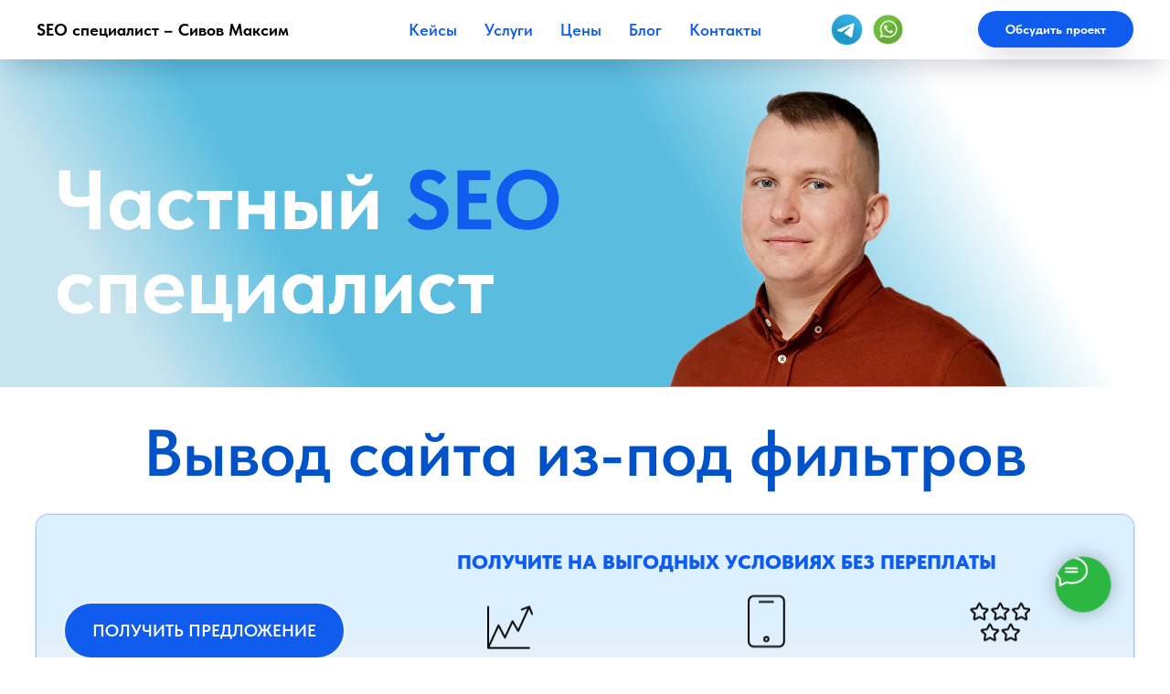

--- FILE ---
content_type: text/html; charset=UTF-8
request_url: https://www.sivov.ru/vyvod-iz-pod-filtrov
body_size: 24065
content:
<!DOCTYPE html> <html> <head> <meta charset="utf-8" /> <meta http-equiv="Content-Type" content="text/html; charset=utf-8" /> <meta name="viewport" content="width=device-width, initial-scale=1.0" /> <!--metatextblock--> <title>Вывод сайта из-под фильтров поисковых систем</title> <meta name="description" content="Вывод сайта из-под фильтров поисковых систем с определением причин и снятием санкций." /> <meta property="og:url" content="https://www.sivov.ru/vyvod-iz-pod-filtrov" /> <meta property="og:title" content="Вывод сайта из-под фильтров поисковых систем" /> <meta property="og:description" content="Вывод сайта из-под фильтров поисковых систем с определением причин и снятием санкций." /> <meta property="og:type" content="website" /> <meta property="og:image" content="https://static.tildacdn.com/tild3236-6466-4461-b531-313766373365/22-11-29_-_DSC05140-.jpg" /> <link rel="canonical" href="https://www.sivov.ru/vyvod-iz-pod-filtrov"> <!--/metatextblock--> <meta name="format-detection" content="telephone=no" /> <meta http-equiv="x-dns-prefetch-control" content="on"> <link rel="dns-prefetch" href="https://ws.tildacdn.com"> <link rel="dns-prefetch" href="https://static.tildacdn.com"> <link rel="shortcut icon" href="https://static.tildacdn.com/tild3132-3666-4134-a532-653366353262/favicon.ico" type="image/x-icon" /> <!-- Assets --> <script src="https://neo.tildacdn.com/js/tilda-fallback-1.0.min.js" async charset="utf-8"></script> <link rel="stylesheet" href="https://static.tildacdn.com/css/tilda-grid-3.0.min.css" type="text/css" media="all" onerror="this.loaderr='y';"/> <link rel="stylesheet" href="https://static.tildacdn.com/ws/project11712317/tilda-blocks-page64982341.min.css?t=1748278518" type="text/css" media="all" onerror="this.loaderr='y';" /> <link rel="stylesheet" href="https://static.tildacdn.com/css/tilda-animation-2.0.min.css" type="text/css" media="all" onerror="this.loaderr='y';" /> <link rel="stylesheet" href="https://static.tildacdn.com/css/tilda-popup-1.1.min.css" type="text/css" media="print" onload="this.media='all';" onerror="this.loaderr='y';" /> <noscript><link rel="stylesheet" href="https://static.tildacdn.com/css/tilda-popup-1.1.min.css" type="text/css" media="all" /></noscript> <link rel="stylesheet" href="https://static.tildacdn.com/css/tilda-forms-1.0.min.css" type="text/css" media="all" onerror="this.loaderr='y';" /> <link rel="stylesheet" href="https://static.tildacdn.com/css/tilda-menusub-1.0.min.css" type="text/css" media="print" onload="this.media='all';" onerror="this.loaderr='y';" /> <noscript><link rel="stylesheet" href="https://static.tildacdn.com/css/tilda-menusub-1.0.min.css" type="text/css" media="all" /></noscript> <link rel="stylesheet" type="text/css" href="/custom.css?t=1748278518"> <link rel="stylesheet" href="https://static.tildacdn.com/css/fonts-tildasans.css" type="text/css" media="all" onerror="this.loaderr='y';" /> <script nomodule src="https://static.tildacdn.com/js/tilda-polyfill-1.0.min.js" charset="utf-8"></script> <script type="text/javascript">function t_onReady(func) {if(document.readyState!='loading') {func();} else {document.addEventListener('DOMContentLoaded',func);}}
function t_onFuncLoad(funcName,okFunc,time) {if(typeof window[funcName]==='function') {okFunc();} else {setTimeout(function() {t_onFuncLoad(funcName,okFunc,time);},(time||100));}}function t_throttle(fn,threshhold,scope) {return function() {fn.apply(scope||this,arguments);};}function t396_initialScale(t){t=document.getElementById("rec"+t);if(t){t=t.querySelector(".t396__artboard");if(t){var e,r=document.documentElement.clientWidth,a=[];if(i=t.getAttribute("data-artboard-screens"))for(var i=i.split(","),l=0;l<i.length;l++)a[l]=parseInt(i[l],10);else a=[320,480,640,960,1200];for(l=0;l<a.length;l++){var n=a[l];n<=r&&(e=n)}var o="edit"===window.allrecords.getAttribute("data-tilda-mode"),d="center"===t396_getFieldValue(t,"valign",e,a),c="grid"===t396_getFieldValue(t,"upscale",e,a),s=t396_getFieldValue(t,"height_vh",e,a),u=t396_getFieldValue(t,"height",e,a),g=!!window.opr&&!!window.opr.addons||!!window.opera||-1!==navigator.userAgent.indexOf(" OPR/");if(!o&&d&&!c&&!s&&u&&!g){for(var _=parseFloat((r/e).toFixed(3)),f=[t,t.querySelector(".t396__carrier"),t.querySelector(".t396__filter")],l=0;l<f.length;l++)f[l].style.height=Math.floor(parseInt(u,10)*_)+"px";t396_scaleInitial__getElementsToScale(t).forEach(function(t){t.style.zoom=_})}}}}function t396_scaleInitial__getElementsToScale(t){return t?Array.prototype.slice.call(t.children).filter(function(t){return t&&(t.classList.contains("t396__elem")||t.classList.contains("t396__group"))}):[]}function t396_getFieldValue(t,e,r,a){var i=a[a.length-1],l=r===i?t.getAttribute("data-artboard-"+e):t.getAttribute("data-artboard-"+e+"-res-"+r);if(!l)for(var n=0;n<a.length;n++){var o=a[n];if(!(o<=r)&&(l=o===i?t.getAttribute("data-artboard-"+e):t.getAttribute("data-artboard-"+e+"-res-"+o)))break}return l}</script> <script src="https://static.tildacdn.com/js/tilda-scripts-3.0.min.js" charset="utf-8" defer onerror="this.loaderr='y';"></script> <script src="https://static.tildacdn.com/ws/project11712317/tilda-blocks-page64982341.min.js?t=1748278518" charset="utf-8" async onerror="this.loaderr='y';"></script> <script src="https://static.tildacdn.com/js/tilda-lazyload-1.0.min.js" charset="utf-8" async onerror="this.loaderr='y';"></script> <script src="https://static.tildacdn.com/js/tilda-animation-2.0.min.js" charset="utf-8" async onerror="this.loaderr='y';"></script> <script src="https://static.tildacdn.com/js/tilda-popup-1.0.min.js" charset="utf-8" async onerror="this.loaderr='y';"></script> <script src="https://static.tildacdn.com/js/tilda-forms-1.0.min.js" charset="utf-8" async onerror="this.loaderr='y';"></script> <script src="https://static.tildacdn.com/js/tilda-zero-1.1.min.js" charset="utf-8" async onerror="this.loaderr='y';"></script> <script src="https://static.tildacdn.com/js/tilda-menusub-1.0.min.js" charset="utf-8" async onerror="this.loaderr='y';"></script> <script src="https://static.tildacdn.com/js/tilda-menu-1.0.min.js" charset="utf-8" async onerror="this.loaderr='y';"></script> <script src="https://static.tildacdn.com/js/tilda-zero-scale-1.0.min.js" charset="utf-8" async onerror="this.loaderr='y';"></script> <script src="https://static.tildacdn.com/js/tilda-zero-fixed-1.0.min.js" charset="utf-8" async onerror="this.loaderr='y';"></script> <script src="https://static.tildacdn.com/js/tilda-zero-top-shift-1.0.min.js" charset="utf-8" async onerror="this.loaderr='y';"></script> <script src="https://static.tildacdn.com/js/tilda-skiplink-1.0.min.js" charset="utf-8" async onerror="this.loaderr='y';"></script> <script src="https://static.tildacdn.com/js/tilda-events-1.0.min.js" charset="utf-8" async onerror="this.loaderr='y';"></script> <script type="text/javascript">window.dataLayer=window.dataLayer||[];</script> <script type="text/javascript">(function() {if((/bot|google|yandex|baidu|bing|msn|duckduckbot|teoma|slurp|crawler|spider|robot|crawling|facebook/i.test(navigator.userAgent))===false&&typeof(sessionStorage)!='undefined'&&sessionStorage.getItem('visited')!=='y'&&document.visibilityState){var style=document.createElement('style');style.type='text/css';style.innerHTML='@media screen and (min-width: 980px) {.t-records {opacity: 0;}.t-records_animated {-webkit-transition: opacity ease-in-out .2s;-moz-transition: opacity ease-in-out .2s;-o-transition: opacity ease-in-out .2s;transition: opacity ease-in-out .2s;}.t-records.t-records_visible {opacity: 1;}}';document.getElementsByTagName('head')[0].appendChild(style);function t_setvisRecs(){var alr=document.querySelectorAll('.t-records');Array.prototype.forEach.call(alr,function(el) {el.classList.add("t-records_animated");});setTimeout(function() {Array.prototype.forEach.call(alr,function(el) {el.classList.add("t-records_visible");});sessionStorage.setItem("visited","y");},400);}
document.addEventListener('DOMContentLoaded',t_setvisRecs);}})();</script></head> <body class="t-body" style="margin:0;"> <!--allrecords--> <div id="allrecords" class="t-records" data-hook="blocks-collection-content-node" data-tilda-project-id="11712317" data-tilda-page-id="64982341" data-tilda-page-alias="vyvod-iz-pod-filtrov" data-tilda-formskey="afa8269b3b37dc607461de6d11712317" data-tilda-cookie="no" data-tilda-lazy="yes" data-tilda-root-zone="com"> <!--header--> <header id="t-header" class="t-records" data-hook="blocks-collection-content-node" data-tilda-project-id="11712317" data-tilda-page-id="64457517" data-tilda-page-alias="menu" data-tilda-formskey="afa8269b3b37dc607461de6d11712317" data-tilda-cookie="no" data-tilda-lazy="yes" data-tilda-root-zone="com"> <div id="rec883150885" class="r t-rec" style=" " data-animationappear="off" data-record-type="131"> <!-- T123 --> <div class="t123"> <div class="t-container_100 "> <div class="t-width t-width_100 "> <!-- nominify begin --> <style>
 /* Sticky блок - замените на Id блока который должен прилипнуть */
 #rec883150897 {
  position: sticky;
  position: -webkit-sticky;
  z-index: 999;
  top: 0px;
 }

.t-records {
  overflow: unset !important;
}
</style> <!-- nominify end --> </div> </div> </div> </div> <div id="rec883150888" class="r t-rec" style=" " data-animationappear="off" data-record-type="131"> <!-- T123 --> <div class="t123"> <div class="t-container_100 "> <div class="t-width t-width_100 "> <!-- nominify begin --> <style>
 /* Sticky блок - замените на Id блока который должен прилипнуть */
 #rec883150900 {
  position: sticky;
  position: -webkit-sticky;
  z-index: 998;
  top: 0px;
 }

.t-records {
  overflow: unset !important;
}
</style> <!-- nominify end --> </div> </div> </div> </div> <div id="rec883150894" class="r t-rec" style=" " data-animationappear="off" data-record-type="1084"> <!-- t1084 --> <style>::-webkit-scrollbar {width:8px;height:8px;background-color:#fafafa;}::-webkit-scrollbar-track {background-color:#fafafa;}::-webkit-scrollbar-thumb {background-color:#0f5cee;border-radius:17px;border:0px solid #fafafa;background-clip:padding-box;}::-webkit-scrollbar-thumb:hover {background-color:#0f5cee;}@supports (-moz-appearance:none) {:root,body,.allrecords * {scrollbar-width:thin;scrollbar-color:#0f5cee #fafafa;}}:root,body,.allrecords * {-ms-scrollbar-track-color:#fafafa;-ms-scrollbar-highlight-color:#fafafa;-ms-scrollbar-shadow-color:#fafafa;-ms-scrollbar-3dlight-color:#fafafa;-ms-scrollbar-darkshadow-color:#fafafa;-ms-scrollbar-face-color:#0f5cee;}</style> </div> <div id="rec883150897" class="r t-rec" style=" " data-record-type="396"> <!-- T396 --> <style>#rec883150897 .t396__artboard {position:fixed;width:100%;left:0;top:0;z-index:999;}#rec883150897 .t396__artboard {height:65px;overflow:visible;}#rec883150897 .t396__filter {height:65px;}#rec883150897 .t396__carrier{height:65px;background-position:center center;background-attachment:scroll;background-size:cover;background-repeat:no-repeat;}@media screen and (max-width:1199px) {#rec883150897 .t396__artboard,#rec883150897 .t396__filter,#rec883150897 .t396__carrier {}#rec883150897 .t396__filter {}#rec883150897 .t396__carrier {background-attachment:scroll;}}@media screen and (max-width:959px) {#rec883150897 .t396__artboard,#rec883150897 .t396__filter,#rec883150897 .t396__carrier {height:1px;}#rec883150897 .t396__filter {}#rec883150897 .t396__carrier {background-attachment:scroll;}}@media screen and (max-width:639px) {#rec883150897 .t396__artboard,#rec883150897 .t396__filter,#rec883150897 .t396__carrier {height:1px;}#rec883150897 .t396__filter{}#rec883150897 .t396__carrier {background-attachment:scroll;}}@media screen and (max-width:479px) {#rec883150897 .t396__artboard,#rec883150897 .t396__filter,#rec883150897 .t396__carrier {height:51px;}#rec883150897 .t396__filter {}#rec883150897 .t396__carrier {background-attachment:scroll;}}#rec883150897 .tn-elem[data-elem-id="1738955672076"]{z-index:3;top:15px;left:calc(50% - 600px + 869px);width:35px;height:35px;}#rec883150897 .tn-elem[data-elem-id="1738955672076"] .tn-atom {border-radius:3000px 3000px 3000px 3000px;background-position:center center;background-size:cover;background-repeat:no-repeat;border-color:transparent ;border-style:solid;}@media screen and (max-width:1199px) {#rec883150897 .tn-elem[data-elem-id="1738955672076"] {}}@media screen and (max-width:959px) {#rec883150897 .tn-elem[data-elem-id="1738955672076"] {left:calc(50% - 320px + 0px);}}@media screen and (max-width:639px) {#rec883150897 .tn-elem[data-elem-id="1738955672076"] {left:calc(50% - 240px + 0px);}}@media screen and (max-width:479px) {#rec883150897 .tn-elem[data-elem-id="1738955672076"] {top:23px;left:calc(50% - 160px + 1px);width:35px;height:35px;}}#rec883150897 .tn-elem[data-elem-id="1739205983088"]{z-index:4;top:15px;left:calc(50% - 600px + 959px);width:33px;height:33px;}#rec883150897 .tn-elem[data-elem-id="1739205983088"] .tn-atom {border-radius:3000px 3000px 3000px 3000px;background-position:center center;background-size:cover;background-repeat:no-repeat;border-color:transparent ;border-style:solid;}@media screen and (max-width:1199px) {#rec883150897 .tn-elem[data-elem-id="1739205983088"] {}}@media screen and (max-width:959px) {#rec883150897 .tn-elem[data-elem-id="1739205983088"] {left:calc(50% - 320px + 90px);}}@media screen and (max-width:639px) {#rec883150897 .tn-elem[data-elem-id="1739205983088"] {left:calc(50% - 240px + 90px);}}@media screen and (max-width:479px) {#rec883150897 .tn-elem[data-elem-id="1739205983088"] {top:23px;left:calc(50% - 160px + 91px);width:33px;height:33px;}}#rec883150897 .tn-elem[data-elem-id="1738955696050"]{z-index:5;top:15px;left:calc(50% - 600px + 914px);width:35px;height:35px;}#rec883150897 .tn-elem[data-elem-id="1738955696050"] .tn-atom {border-radius:3000px 3000px 3000px 3000px;background-position:center center;background-size:cover;background-repeat:no-repeat;border-color:transparent ;border-style:solid;}@media screen and (max-width:1199px) {#rec883150897 .tn-elem[data-elem-id="1738955696050"] {}}@media screen and (max-width:959px) {#rec883150897 .tn-elem[data-elem-id="1738955696050"] {left:calc(50% - 320px + 45px);}}@media screen and (max-width:639px) {#rec883150897 .tn-elem[data-elem-id="1738955696050"] {left:calc(50% - 240px + 45px);}}@media screen and (max-width:479px) {#rec883150897 .tn-elem[data-elem-id="1738955696050"] {top:23px;left:calc(50% - 160px + 46px);width:35px;height:35px;}}#rec883150897 .tn-elem[data-elem-id="1740414701523"]{color:#000000;z-index:6;top:15px;left:calc(50% - 600px + -920px);width:312px;height:auto;}#rec883150897 .tn-elem[data-elem-id="1740414701523"] .tn-atom {vertical-align:middle;color:#000000;font-size:20px;font-family:'TildaSans',Arial,sans-serif;line-height:1.55;font-weight:400;background-position:center center;border-color:transparent ;border-style:solid;}@media screen and (max-width:1199px) {}@media screen and (max-width:959px) {}@media screen and (max-width:639px) {}@media screen and (max-width:479px) {#rec883150897 .tn-elem[data-elem-id="1740414701523"] {top:-14px;left:calc(50% - 160px + 0px);width:256px;height:50px;}#rec883150897 .tn-elem[data-elem-id="1740414701523"] {text-align:left;}#rec883150897 .tn-elem[data-elem-id="1740414701523"] .tn-atom {vertical-align:middle;white-space:normal;font-size:15px;line-height:1;background-size:cover;}}</style> <div class='t396'> <div class="t396__artboard" data-artboard-recid="883150897" data-artboard-screens="320,480,640,960,1200" data-artboard-height="65" data-artboard-valign="center" data-artboard-upscale="grid" data-artboard-ovrflw="visible" data-artboard-pos="fixed" data-artboard-fixed-shift="y" data-artboard-fixed-need-js="y" data-artboard-height-res-320="51" data-artboard-height-res-480="1" data-artboard-height-res-640="1"> <div class="t396__carrier" data-artboard-recid="883150897"></div> <div class="t396__filter" data-artboard-recid="883150897"></div> <div class='t396__elem tn-elem tn-elem__8831508971738955672076' data-elem-id='1738955672076' data-elem-type='shape' data-field-top-value="15" data-field-left-value="869" data-field-height-value="35" data-field-width-value="35" data-field-axisy-value="top" data-field-axisx-value="left" data-field-container-value="grid" data-field-topunits-value="px" data-field-leftunits-value="px" data-field-heightunits-value="px" data-field-widthunits-value="px" data-field-widthmode-value="fixed" data-field-heightmode-value="fixed" data-field-top-res-320-value="23" data-field-left-res-320-value="1" data-field-height-res-320-value="35" data-field-width-res-320-value="35" data-field-container-res-320-value="grid" data-field-left-res-480-value="0" data-field-left-res-640-value="0"> <a class='tn-atom t-bgimg' href="http://t.me/sivovm" data-original="https://static.tildacdn.com/tild6666-3835-4634-a236-383262333439/20qdoimr62i2xpfpaqiu.png"
aria-label='' role="img"> </a> </div> <div class='t396__elem tn-elem tn-elem__8831508971739205983088' data-elem-id='1739205983088' data-elem-type='shape' data-field-top-value="15" data-field-left-value="959" data-field-height-value="33" data-field-width-value="33" data-field-axisy-value="top" data-field-axisx-value="left" data-field-container-value="grid" data-field-topunits-value="px" data-field-leftunits-value="px" data-field-heightunits-value="px" data-field-widthunits-value="px" data-field-widthmode-value="fixed" data-field-heightmode-value="fixed" data-field-top-res-320-value="23" data-field-left-res-320-value="91" data-field-height-res-320-value="33" data-field-width-res-320-value="33" data-field-container-res-320-value="grid" data-field-left-res-480-value="90" data-field-left-res-640-value="90"> <a class='tn-atom t-bgimg' href="tel:+79219181812" data-original="https://static.tildacdn.com/tild3237-3533-4666-b463-626337333939/8ed17264d14ef4a45152.png"
aria-label='' role="img"> </a> </div> <div class='t396__elem tn-elem tn-elem__8831508971738955696050' data-elem-id='1738955696050' data-elem-type='shape' data-field-top-value="15" data-field-left-value="914" data-field-height-value="35" data-field-width-value="35" data-field-axisy-value="top" data-field-axisx-value="left" data-field-container-value="grid" data-field-topunits-value="px" data-field-leftunits-value="px" data-field-heightunits-value="px" data-field-widthunits-value="px" data-field-widthmode-value="fixed" data-field-heightmode-value="fixed" data-field-top-res-320-value="23" data-field-left-res-320-value="46" data-field-height-res-320-value="35" data-field-width-res-320-value="35" data-field-container-res-320-value="grid" data-field-left-res-480-value="45" data-field-left-res-640-value="45"> <a class='tn-atom t-bgimg' href="https://api.whatsapp.com/send?phone=79219181812" data-original="https://static.tildacdn.com/tild3065-6166-4263-b765-643830376430/gas-kvas-com-p-logot.jpg"
aria-label='' role="img"> </a> </div> <div class='t396__elem tn-elem tn-elem__8831508971740414701523' data-elem-id='1740414701523' data-elem-type='text' data-field-top-value="15" data-field-left-value="-920" data-field-height-value="31" data-field-width-value="312" data-field-axisy-value="top" data-field-axisx-value="left" data-field-container-value="grid" data-field-topunits-value="px" data-field-leftunits-value="px" data-field-heightunits-value="px" data-field-widthunits-value="px" data-field-textfit-value="autoheight" data-field-top-res-320-value="-14" data-field-left-res-320-value="0" data-field-height-res-320-value="50" data-field-width-res-320-value="256" data-field-textfit-res-320-value="fixedsize"> <div class='tn-atom'field='tn_text_1740414701523'><strong style="color: rgb(0, 0, 0);">SEO специалист – Сивов Максим</strong></div> </div> </div> </div> <script>t_onFuncLoad('t396__updateTopShift',function() {t396__updateTopShift('883150897');});t_onReady(function() {t_onFuncLoad('t396_init',function() {t396_init('883150897');});});</script> <!-- /T396 --> </div> <div id="rec883150900" class="r t-rec" style=" " data-record-type="257"> <!-- T228 --> <div id="nav883150900marker"></div> <div class="tmenu-mobile tmenu-mobile_positionfixed"> <div class="tmenu-mobile__container"> <div class="tmenu-mobile__text t-name t-name_md" field="menu_mob_title">&nbsp;</div> <button type="button"
class="t-menuburger t-menuburger_first "
aria-label="Навигационное меню"
aria-expanded="false"> <span style="background-color:#0f5cee;"></span> <span style="background-color:#0f5cee;"></span> <span style="background-color:#0f5cee;"></span> <span style="background-color:#0f5cee;"></span> </button> <script>function t_menuburger_init(recid) {var rec=document.querySelector('#rec' + recid);if(!rec) return;var burger=rec.querySelector('.t-menuburger');if(!burger) return;var isSecondStyle=burger.classList.contains('t-menuburger_second');if(isSecondStyle&&!window.isMobile&&!('ontouchend' in document)) {burger.addEventListener('mouseenter',function() {if(burger.classList.contains('t-menuburger-opened')) return;burger.classList.remove('t-menuburger-unhovered');burger.classList.add('t-menuburger-hovered');});burger.addEventListener('mouseleave',function() {if(burger.classList.contains('t-menuburger-opened')) return;burger.classList.remove('t-menuburger-hovered');burger.classList.add('t-menuburger-unhovered');setTimeout(function() {burger.classList.remove('t-menuburger-unhovered');},300);});}
burger.addEventListener('click',function() {if(!burger.closest('.tmenu-mobile')&&!burger.closest('.t450__burger_container')&&!burger.closest('.t466__container')&&!burger.closest('.t204__burger')&&!burger.closest('.t199__js__menu-toggler')) {burger.classList.toggle('t-menuburger-opened');burger.classList.remove('t-menuburger-unhovered');}});var menu=rec.querySelector('[data-menu="yes"]');if(!menu) return;var menuLinks=menu.querySelectorAll('.t-menu__link-item');var submenuClassList=['t978__menu-link_hook','t978__tm-link','t966__tm-link','t794__tm-link','t-menusub__target-link'];Array.prototype.forEach.call(menuLinks,function(link) {link.addEventListener('click',function() {var isSubmenuHook=submenuClassList.some(function(submenuClass) {return link.classList.contains(submenuClass);});if(isSubmenuHook) return;burger.classList.remove('t-menuburger-opened');});});menu.addEventListener('clickedAnchorInTooltipMenu',function() {burger.classList.remove('t-menuburger-opened');});}
t_onReady(function() {t_onFuncLoad('t_menuburger_init',function(){t_menuburger_init('883150900');});});</script> <style>.t-menuburger{position:relative;flex-shrink:0;width:28px;height:20px;padding:0;border:none;background-color:transparent;outline:none;-webkit-transform:rotate(0deg);transform:rotate(0deg);transition:transform .5s ease-in-out;cursor:pointer;z-index:999;}.t-menuburger span{display:block;position:absolute;width:100%;opacity:1;left:0;-webkit-transform:rotate(0deg);transform:rotate(0deg);transition:.25s ease-in-out;height:3px;background-color:#000;}.t-menuburger span:nth-child(1){top:0px;}.t-menuburger span:nth-child(2),.t-menuburger span:nth-child(3){top:8px;}.t-menuburger span:nth-child(4){top:16px;}.t-menuburger__big{width:42px;height:32px;}.t-menuburger__big span{height:5px;}.t-menuburger__big span:nth-child(2),.t-menuburger__big span:nth-child(3){top:13px;}.t-menuburger__big span:nth-child(4){top:26px;}.t-menuburger__small{width:22px;height:14px;}.t-menuburger__small span{height:2px;}.t-menuburger__small span:nth-child(2),.t-menuburger__small span:nth-child(3){top:6px;}.t-menuburger__small span:nth-child(4){top:12px;}.t-menuburger-opened span:nth-child(1){top:8px;width:0%;left:50%;}.t-menuburger-opened span:nth-child(2){-webkit-transform:rotate(45deg);transform:rotate(45deg);}.t-menuburger-opened span:nth-child(3){-webkit-transform:rotate(-45deg);transform:rotate(-45deg);}.t-menuburger-opened span:nth-child(4){top:8px;width:0%;left:50%;}.t-menuburger-opened.t-menuburger__big span:nth-child(1){top:6px;}.t-menuburger-opened.t-menuburger__big span:nth-child(4){top:18px;}.t-menuburger-opened.t-menuburger__small span:nth-child(1),.t-menuburger-opened.t-menuburger__small span:nth-child(4){top:6px;}@media (hover),(min-width:0\0){.t-menuburger_first:hover span:nth-child(1){transform:translateY(1px);}.t-menuburger_first:hover span:nth-child(4){transform:translateY(-1px);}.t-menuburger_first.t-menuburger__big:hover span:nth-child(1){transform:translateY(3px);}.t-menuburger_first.t-menuburger__big:hover span:nth-child(4){transform:translateY(-3px);}}.t-menuburger_second span:nth-child(2),.t-menuburger_second span:nth-child(3){width:80%;left:20%;right:0;}@media (hover),(min-width:0\0){.t-menuburger_second.t-menuburger-hovered span:nth-child(2),.t-menuburger_second.t-menuburger-hovered span:nth-child(3){animation:t-menuburger-anim 0.3s ease-out normal forwards;}.t-menuburger_second.t-menuburger-unhovered span:nth-child(2),.t-menuburger_second.t-menuburger-unhovered span:nth-child(3){animation:t-menuburger-anim2 0.3s ease-out normal forwards;}}.t-menuburger_second.t-menuburger-opened span:nth-child(2),.t-menuburger_second.t-menuburger-opened span:nth-child(3){left:0;right:0;width:100%!important;}.t-menuburger_third span:nth-child(4){width:70%;left:unset;right:0;}@media (hover),(min-width:0\0){.t-menuburger_third:not(.t-menuburger-opened):hover span:nth-child(4){width:100%;}}.t-menuburger_third.t-menuburger-opened span:nth-child(4){width:0!important;right:50%;}.t-menuburger_fourth{height:12px;}.t-menuburger_fourth.t-menuburger__small{height:8px;}.t-menuburger_fourth.t-menuburger__big{height:18px;}.t-menuburger_fourth span:nth-child(2),.t-menuburger_fourth span:nth-child(3){top:4px;opacity:0;}.t-menuburger_fourth span:nth-child(4){top:8px;}.t-menuburger_fourth.t-menuburger__small span:nth-child(2),.t-menuburger_fourth.t-menuburger__small span:nth-child(3){top:3px;}.t-menuburger_fourth.t-menuburger__small span:nth-child(4){top:6px;}.t-menuburger_fourth.t-menuburger__small span:nth-child(2),.t-menuburger_fourth.t-menuburger__small span:nth-child(3){top:3px;}.t-menuburger_fourth.t-menuburger__small span:nth-child(4){top:6px;}.t-menuburger_fourth.t-menuburger__big span:nth-child(2),.t-menuburger_fourth.t-menuburger__big span:nth-child(3){top:6px;}.t-menuburger_fourth.t-menuburger__big span:nth-child(4){top:12px;}@media (hover),(min-width:0\0){.t-menuburger_fourth:not(.t-menuburger-opened):hover span:nth-child(1){transform:translateY(1px);}.t-menuburger_fourth:not(.t-menuburger-opened):hover span:nth-child(4){transform:translateY(-1px);}.t-menuburger_fourth.t-menuburger__big:not(.t-menuburger-opened):hover span:nth-child(1){transform:translateY(3px);}.t-menuburger_fourth.t-menuburger__big:not(.t-menuburger-opened):hover span:nth-child(4){transform:translateY(-3px);}}.t-menuburger_fourth.t-menuburger-opened span:nth-child(1),.t-menuburger_fourth.t-menuburger-opened span:nth-child(4){top:4px;}.t-menuburger_fourth.t-menuburger-opened span:nth-child(2),.t-menuburger_fourth.t-menuburger-opened span:nth-child(3){opacity:1;}@keyframes t-menuburger-anim{0%{width:80%;left:20%;right:0;}50%{width:100%;left:0;right:0;}100%{width:80%;left:0;right:20%;}}@keyframes t-menuburger-anim2{0%{width:80%;left:0;}50%{width:100%;right:0;left:0;}100%{width:80%;left:20%;right:0;}}</style> </div> </div> <style>.tmenu-mobile{background-color:#111;display:none;width:100%;top:0;z-index:990;}.tmenu-mobile_positionfixed{position:fixed;}.tmenu-mobile__text{color:#fff;}.tmenu-mobile__container{min-height:64px;padding:20px;position:relative;box-sizing:border-box;display:-webkit-flex;display:-ms-flexbox;display:flex;-webkit-align-items:center;-ms-flex-align:center;align-items:center;-webkit-justify-content:space-between;-ms-flex-pack:justify;justify-content:space-between;}.tmenu-mobile__list{display:block;}.tmenu-mobile__burgerlogo{display:inline-block;font-size:24px;font-weight:400;white-space:nowrap;vertical-align:middle;}.tmenu-mobile__imglogo{height:auto;display:block;max-width:300px!important;box-sizing:border-box;padding:0;margin:0 auto;}@media screen and (max-width:980px){.tmenu-mobile__menucontent_hidden{display:none;height:100%;}.tmenu-mobile{display:block;}}@media screen and (max-width:980px){#rec883150900 .tmenu-mobile{background-color:#ffffff;}#rec883150900 .tmenu-mobile__menucontent_fixed{position:fixed;top:64px;}#rec883150900 .t-menuburger{-webkit-order:1;-ms-flex-order:1;order:1;}}</style> <style> #rec883150900 .tmenu-mobile__burgerlogo a{color:#ffffff;}</style> <style> #rec883150900 .tmenu-mobile__burgerlogo__title{color:#ffffff;}</style> <div id="nav883150900" class="t228 t228__positionfixed tmenu-mobile__menucontent_hidden tmenu-mobile__menucontent_fixed" style="background-color: rgba(255,255,255,0.95); height:65px; " data-bgcolor-hex="#ffffff" data-bgcolor-rgba="rgba(255,255,255,0.95)" data-navmarker="nav883150900marker" data-appearoffset="" data-bgopacity-two="" data-menushadow="" data-menushadow-css="0px 15px 30px -10px rgba(0,11,48,0.2)" data-bgopacity="0.95" data-menu-items-align="center" data-menu="yes"> <div class="t228__maincontainer " style="height:65px;"> <div class="t228__padding40px"></div> <div class="t228__leftside"> <div class="t228__leftcontainer"> <a href="/" class="t228__imgwrapper"> <div class="t228__logo t-title" field="title"><div style="font-size: 18px;" data-customstyle="yes"><strong style="font-family: TildaSans; color: rgb(0, 0, 0);">SEO специалист – Сивов Максим</strong></div></div> </a> </div> </div> <div class="t228__centerside "> <nav class="t228__centercontainer"> <ul role="list" class="t228__list t-menu__list t228__list_hidden"> <li class="t228__list_item"
style="padding:0 15px 0 0;"> <a class="t-menu__link-item"
href=""
aria-expanded="false" role="button" data-menu-submenu-hook="link_sub1_883150900" data-menu-item-number="1">
Кейсы
</a> <div class="t-menusub" data-submenu-hook="link_sub1_883150900" data-submenu-margin="15px" data-add-submenu-arrow=""> <div class="t-menusub__menu"> <div class="t-menusub__content"> <ul role="list" class="t-menusub__list"> <li class="t-menusub__list-item t-name t-name_xs"> <a class="t-menusub__link-item t-name t-name_xs"
href="/keys-po-saytu-avtoservisu" data-menu-item-number="1">Сайт автосервиса</a> </li> <li class="t-menusub__list-item t-name t-name_xs"> <a class="t-menusub__link-item t-name t-name_xs"
href="/keys-prodvizheniye-sayta-mebeli" data-menu-item-number="1">Сайт мебели</a> </li> <li class="t-menusub__list-item t-name t-name_xs"> <a class="t-menusub__link-item t-name t-name_xs"
href="/sayt-razborki" data-menu-item-number="1">Сайт авторазборки</a> </li> <li class="t-menusub__list-item t-name t-name_xs"> <a class="t-menusub__link-item t-name t-name_xs"
href="/keys-po-tyuning-atelye-povysheniye-konversii-i-raschet-effektivnosti-sayta" data-menu-item-number="1">Сайт тюнинг ателье</a> </li> <li class="t-menusub__list-item t-name t-name_xs"> <a class="t-menusub__link-item t-name t-name_xs"
href="/internet-provider" data-menu-item-number="1">Сайт провайдера</a> </li> </ul> </div> </div> </div> </li> <li class="t228__list_item"
style="padding:0 15px;"> <a class="t-menu__link-item"
href=""
aria-expanded="false" role="button" data-menu-submenu-hook="link_sub2_883150900" data-menu-item-number="2">
Услуги
</a> <div class="t-menusub" data-submenu-hook="link_sub2_883150900" data-submenu-margin="15px" data-add-submenu-arrow=""> <div class="t-menusub__menu"> <div class="t-menusub__content"> <ul role="list" class="t-menusub__list"> <li class="t-menusub__list-item t-name t-name_xs"> <a class="t-menusub__link-item t-name t-name_xs"
href="/optimizaciya-saytov" data-menu-item-number="2">Оптимизация сайтов</a> </li> <li class="t-menusub__list-item t-name t-name_xs"> <a class="t-menusub__link-item t-name t-name_xs"
href="/kontekstnaya-reklama" data-menu-item-number="2">Контекстная реклама</a> </li> <li class="t-menusub__list-item t-name t-name_xs"> <a class="t-menusub__link-item t-name t-name_xs"
href="/audit-seo" data-menu-item-number="2">SEO аудит</a> </li> <li class="t-menusub__list-item t-name t-name_xs"> <a class="t-menusub__link-item t-name t-name_xs"
href="/seo-konsultaciya" data-menu-item-number="2">SEO консультация</a> </li> <li class="t-menusub__list-item t-name t-name_xs"> <a class="t-menusub__link-item t-name t-name_xs"
href="/vyvod-iz-pod-filtrov" data-menu-item-number="2">Вывод из-под фильтров</a> </li> <li class="t-menusub__list-item t-name t-name_xs"> <a class="t-menusub__link-item t-name t-name_xs"
href="/prodvizhenie-internet-magazinov" data-menu-item-number="2">Продвижение сайтов</a> </li> <li class="t-menusub__list-item t-name t-name_xs"> <a class="t-menusub__link-item t-name t-name_xs"
href="/sostavlenie-semanticheskogo-yadra" data-menu-item-number="2">Составление семантического ядра</a> </li> <li class="t-menusub__list-item t-name t-name_xs"> <a class="t-menusub__link-item t-name t-name_xs"
href="/lokalnoe-prodvizhenie" data-menu-item-number="2">Локальное продвижение</a> </li> <li class="t-menusub__list-item t-name t-name_xs"> <a class="t-menusub__link-item t-name t-name_xs"
href="/seo-proektirovanie-sajta" data-menu-item-number="2">СЕО проектирование</a> </li> <li class="t-menusub__list-item t-name t-name_xs"> <a class="t-menusub__link-item t-name t-name_xs"
href="/napolnenie-saitov" data-menu-item-number="2">Наполнение сайта</a> </li> <li class="t-menusub__list-item t-name t-name_xs"> <a class="t-menusub__link-item t-name t-name_xs"
href="/tehnicheskaya-podderzhka-saita" data-menu-item-number="2">Техническая поддержка</a> </li> <li class="t-menusub__list-item t-name t-name_xs"> <a class="t-menusub__link-item t-name t-name_xs"
href="/uvelichenie-prodauschih-kachestv-saita" data-menu-item-number="2">Улучшение продающих качеств</a> </li> <li class="t-menusub__list-item t-name t-name_xs"> <a class="t-menusub__link-item t-name t-name_xs"
href="/upravlenie-reputaciei" data-menu-item-number="2">Управление репутацией</a> </li> <li class="t-menusub__list-item t-name t-name_xs"> <a class="t-menusub__link-item t-name t-name_xs"
href="/internet-provider" data-menu-item-number="2">Продвижение сайтов провайдеров</a> </li> </ul> </div> </div> </div> </li> <li class="t228__list_item"
style="padding:0 15px;"> <a class="t-menu__link-item"
href="/#tariffs" data-menu-submenu-hook="" data-menu-item-number="3">
Цены
</a> </li> <li class="t228__list_item"
style="padding:0 15px;"> <a class="t-menu__link-item"
href="/#blog" data-menu-submenu-hook="" data-menu-item-number="4">
Блог
</a> </li> <li class="t228__list_item"
style="padding:0 0 0 15px;"> <a class="t-menu__link-item"
href="/#contacts" data-menu-submenu-hook="" data-menu-item-number="5">
Контакты
</a> </li> </ul> </nav> </div> <div class="t228__rightside"> <div class="t228__rightcontainer"> <div class="t228__right_buttons"> <div class="t228__right_buttons_wrap"> <div class="t228__right_buttons_but"> <a href="seo@sivov.ru" target="_blank" class="t-btn t-btn_md " style="color:#ffffff;background-color:#0f5cee;border-radius:20px; -moz-border-radius:20px; -webkit-border-radius:20px;box-shadow:0px 15px 30px -10px rgba(0,11,48,0.2);" data-buttonfieldset="button">
Обсудить проект
</a> </div> </div> </div> </div> </div> <div class="t228__padding40px"></div> </div> </div> <style>@media screen and (max-width:980px){#rec883150900 .t228{}}</style> <script>window.addEventListener('load',function() {t_onFuncLoad('t228_setWidth',function() {t228_setWidth('883150900');});});window.addEventListener('resize',t_throttle(function() {t_onFuncLoad('t228_setWidth',function() {t228_setWidth('883150900');});t_onFuncLoad('t_menu__setBGcolor',function() {t_menu__setBGcolor('883150900','.t228');});}));t_onReady(function() {t_onFuncLoad('t_menu__highlightActiveLinks',function() {t_menu__highlightActiveLinks('.t228__list_item a');});t_onFuncLoad('t_menu__findAnchorLinks',function() {t_menu__findAnchorLinks('883150900','.t228__list_item a');});t_onFuncLoad('t228__init',function() {t228__init('883150900');});t_onFuncLoad('t_menu__setBGcolor',function() {t_menu__setBGcolor('883150900','.t228');});t_onFuncLoad('t_menu__interactFromKeyboard',function() {t_menu__interactFromKeyboard('883150900');});t_onFuncLoad('t228_setWidth',function() {t228_setWidth('883150900');});t_onFuncLoad('t_menu__createMobileMenu',function() {t_menu__createMobileMenu('883150900','.t228');});});</script> <!--[if IE 8]> <style>#rec883150900 .t228{filter:progid:DXImageTransform.Microsoft.gradient(startColorStr='#D9ffffff',endColorstr='#D9ffffff');}</style> <![endif]--> <style>@media (hover:hover),(min-width:0\0) {#rec883150900 .t-btn:not(.t-animate_no-hover):hover {box-shadow:0px 2px 3px rgba(0,11,48,0.25) !important;background-color:#5abddf !important;}#rec883150900 .t-btn:not(.t-animate_no-hover):focus-visible {box-shadow:0px 2px 3px rgba(0,11,48,0.25) !important;background-color:#5abddf !important;}#rec883150900 .t-btn:not(.t-animate_no-hover) {transition-property:background-color,color,border-color,box-shadow;transition-duration:0.2s;transition-timing-function:ease-in-out;}}</style> <style>#rec883150900 .t-menu__link-item{-webkit-transition:color 0.3s ease-in-out,opacity 0.3s ease-in-out;transition:color 0.3s ease-in-out,opacity 0.3s ease-in-out;}#rec883150900 .t-menu__link-item.t-active:not(.t978__menu-link){color:#5abddf !important;}#rec883150900 .t-menu__link-item:not(.t-active):not(.tooltipstered):hover{color:#5abddf !important;}#rec883150900 .t-menu__link-item:not(.t-active):not(.tooltipstered):focus-visible{color:#5abddf !important;}@supports (overflow:-webkit-marquee) and (justify-content:inherit){#rec883150900 .t-menu__link-item,#rec883150900 .t-menu__link-item.t-active{opacity:1 !important;}}</style> <script>t_onReady(function() {setTimeout(function(){t_onFuncLoad('t_menusub_init',function() {t_menusub_init('883150900');});},500);});</script> <style>#rec883150900 .t-menusub__link-item{-webkit-transition:color 0.3s ease-in-out,opacity 0.3s ease-in-out;transition:color 0.3s ease-in-out,opacity 0.3s ease-in-out;}#rec883150900 .t-menusub__link-item.t-active{color:#0f5cee !important;}@supports (overflow:-webkit-marquee) and (justify-content:inherit){#rec883150900 .t-menusub__link-item,#rec883150900 .t-menusub__link-item.t-active{opacity:1 !important;}}@media screen and (max-width:980px){#rec883150900 .t-menusub__menu .t-menusub__link-item{color:#000000 !important;}#rec883150900 .t-menusub__menu .t-menusub__link-item.t-active{color:#0f5cee !important;}}@media screen and (min-width:981px){#rec883150900 .t-menusub__menu{max-width:330px;}}</style> <style> #rec883150900 a.t-menusub__link-item{font-size:18px;color:#000000;font-weight:400;}</style> <style> #rec883150900 .t228__leftcontainer a{color:#ffffff;}#rec883150900 a.t-menu__link-item{font-size:18px;color:#0f5cee;font-weight:600;text-transform:capitalize;}#rec883150900 .t228__right_langs_lang a{font-size:18px;color:#0f5cee;font-weight:600;text-transform:capitalize;}</style> <style> #rec883150900 .t228__logo{color:#ffffff;}</style> <style>#rec883150900 .t228 {box-shadow:0px 15px 30px -10px rgba(0,11,48,0.2);}</style> </div> </header> <!--/header--> <div id="rec895796917" class="r t-rec" style=" " data-animationappear="off" data-record-type="1084"> <!-- t1084 --> <style>::-webkit-scrollbar {width:8px;height:8px;background-color:#fafafa;}::-webkit-scrollbar-track {background-color:#fafafa;}::-webkit-scrollbar-thumb {background-color:#0f5cee;border-radius:17px;border:0px solid #fafafa;background-clip:padding-box;}::-webkit-scrollbar-thumb:hover {background-color:#0f5cee;}@supports (-moz-appearance:none) {:root,body,.allrecords * {scrollbar-width:thin;scrollbar-color:#0f5cee #fafafa;}}:root,body,.allrecords * {-ms-scrollbar-track-color:#fafafa;-ms-scrollbar-highlight-color:#fafafa;-ms-scrollbar-shadow-color:#fafafa;-ms-scrollbar-3dlight-color:#fafafa;-ms-scrollbar-darkshadow-color:#fafafa;-ms-scrollbar-face-color:#0f5cee;}</style> </div> <div id="rec895796926" class="r t-rec" style=" " data-animationappear="off" data-record-type="898"> <div
class="t898 t898_animate"> <div class="t898__btn"
style=""> <input type="checkbox" class="t898__btn_input" id="t898__btn_input_895796926" /> <label for="t898__btn_input_895796926" class="t898__btn_label" style="background:#2cb742;"> <svg role="presentation" class="t898__icon t898__icon-write" width="35" height="32" viewBox="0 0 35 32" xmlns="http://www.w3.org/2000/svg"> <path d="M11.2667 12.6981H23.3667M11.2667 16.4717H23.3667M4.8104 23.5777C2.4311 21.1909 1 18.1215 1 14.7736C1 7.16679 8.38723 1 17.5 1C26.6128 1 34 7.16679 34 14.7736C34 22.3804 26.6128 28.5472 17.5 28.5472C15.6278 28.5472 13.8286 28.2868 12.1511 27.8072L12 27.7925L5.03333 31V23.8219L4.8104 23.5777Z" stroke="#ffffff" stroke-width="2" stroke-miterlimit="10" stroke-linecap="round" stroke-linejoin="round" fill="none" /> </svg> <svg role="presentation" xmlns="http://www.w3.org/2000/svg" width="16" height="16" class="t898__icon t898__icon-close" viewBox="0 0 23 23"> <g fillRule="evenodd"> <path d="M10.314 -3.686H12.314V26.314H10.314z" transform="rotate(-45 11.314 11.314)" /> <path d="M10.314 -3.686H12.314V26.314H10.314z" transform="rotate(45 11.314 11.314)" /> </g> </svg> </label> <!-- new soclinks --> <a href="https://wa.me/79219181812" class="t898__icon t898__icon-whatsapp_wrapper t898__icon_link" target="_blank" rel="nofollow noopener noreferrer"><span class="t898__btn-text t-name t-name_xs">WhatsApp</span><div class="t898__svg__wrapper"><div class="t898__svg__bg"></div><svg role="presentation" width="50" height="50" fill="none" xmlns="http://www.w3.org/2000/svg"><path d="M25 50a25 25 0 100-50 25 25 0 000 50z" fill="#fff" /><path d="M26.1 12a12.1 12.1 0 00-10.25 18.53l.29.46-1.22 4.46 4.57-1.2.45.27a12.1 12.1 0 106.16-22.51V12zm6.79 17.22c-.3.85-1.72 1.62-2.41 1.72-.62.1-1.4.14-2.25-.14-.7-.22-1.37-.47-2.03-.77-3.59-1.57-5.93-5.24-6.1-5.48-.19-.24-1.47-1.97-1.47-3.76 0-1.79.93-2.67 1.25-3.03.33-.37.72-.46.96-.46.23 0 .47 0 .68.02.22 0 .52-.09.8.62l1.1 2.7c.1.18.16.4.04.64s-.18.39-.36.6c-.18.21-.38.47-.54.64-.18.18-.36.38-.15.74.2.36.92 1.55 1.98 2.52 1.37 1.23 2.52 1.62 2.88 1.8.35.18.56.15.77-.1.2-.23.9-1.05 1.13-1.42.24-.36.48-.3.8-.18.33.12 2.09 1 2.44 1.18.36.19.6.28.69.43.09.15.09.88-.21 1.73z" fill="#27D061" /><path d="M25 0a25 25 0 100 50 25 25 0 000-50zm1.03 38.37c-2.42 0-4.8-.6-6.9-1.76l-7.67 2 2.05-7.45a14.3 14.3 0 01-1.93-7.2c0-7.92 6.49-14.38 14.45-14.38a14.4 14.4 0 110 28.79z" fill="#27D061" /></svg></div></a> <!-- /new soclinks --> </div> </div> <style></style> <script type="text/javascript">t_onReady(function() {t_onFuncLoad('t898_init',function() {t898_init('895796926');});});</script> </div> <div id="rec895796929" class="r t-rec" style=" " data-animationappear="off" data-record-type="702"> <!-- T702 --> <div class="t702"> <div
class="t-popup" data-tooltip-hook="#popup:myform"
role="dialog"
aria-modal="true"
tabindex="-1"
aria-label="Оставьте номер телефона - и я вам перезвоню!"> <div class="t-popup__close t-popup__block-close"> <button
type="button"
class="t-popup__close-wrapper t-popup__block-close-button"
aria-label="Закрыть диалоговое окно"> <svg role="presentation" class="t-popup__close-icon" width="23px" height="23px" viewBox="0 0 23 23" version="1.1" xmlns="http://www.w3.org/2000/svg" xmlns:xlink="http://www.w3.org/1999/xlink"> <g stroke="none" stroke-width="1" fill="#0f5cee" fill-rule="evenodd"> <rect transform="translate(11.313708, 11.313708) rotate(-45.000000) translate(-11.313708, -11.313708) " x="10.3137085" y="-3.6862915" width="2" height="30"></rect> <rect transform="translate(11.313708, 11.313708) rotate(-315.000000) translate(-11.313708, -11.313708) " x="10.3137085" y="-3.6862915" width="2" height="30"></rect> </g> </svg> </button> </div> <style>@media screen and (max-width:560px){#rec895796929 .t-popup__close-icon g{fill:#0f5cee !important;}}</style> <style> #rec895796929 .t-popup__container{border-radius:7px;overflow:hidden;}</style> <div class="t-popup__container t-width t-width_6"> <div class="t702__wrapper"> <div class="t702__text-wrapper t-align_center"> <div class="t702__title t-title t-title_xxs" id="popuptitle_895796929">Оставьте номер телефона - и я вам перезвоню!</div> </div> <form
id="form895796929" name='form895796929' role="form" action='' method='POST' data-formactiontype="0" data-inputbox=".t-input-group" 
class="t-form js-form-proccess t-form_inputs-total_2 t-form_bbonly" data-success-callback="t702_onSuccess"> <!-- NO ONE SERVICES CONNECTED --> <!-- @classes t-title t-text t-btn --> <div class="js-successbox t-form__successbox t-text t-text_md"
aria-live="polite"
style="display:none;color:#0f5cee;"></div> <div class="t-form__inputsbox t-form__inputsbox_vertical-form t-form__inputsbox_inrow"> <div
class=" t-input-group t-input-group_nm " data-input-lid="0958618125750" data-field-type="nm" data-field-name="Name"> <div class="t-input-block "> <input
type="text"
autocomplete="name"
name="Name"
id="input_0958618125750"
class="t-input js-tilda-rule t-input_bbonly"
value=""
placeholder="Ваше имя" data-tilda-req="1" aria-required="true" data-tilda-rule="name"
aria-describedby="error_0958618125750"
style="color:#0f5cee;border:1px solid #c9c9c9;border-radius:5px;"> </div> <div class="t-input-error" aria-live="polite" id="error_0958618125750"></div> </div> <div
class=" t-input-group t-input-group_ph " data-input-lid="0958618125751" data-field-type="ph" data-field-name="Phone"> <div class="t-input-block "> <input
type="tel"
autocomplete="tel"
name="Phone"
id="input_0958618125751"
class="t-input js-tilda-rule js-tilda-mask t-input_bbonly"
value=""
placeholder="Ваш телефон" data-tilda-req="1" aria-required="true" data-tilda-rule="phone"
pattern="[0-9]*" data-tilda-mask="+7 (999) 999-9999" aria-describedby="error_0958618125751"
style="color:#0f5cee;border:1px solid #c9c9c9;border-radius:5px;"> <input
type="hidden"
name="tildaspec-mask-Phone"
id="input_0958618125751"
value="+7 (999) 999-9999"
aria-describedby="error_0958618125751"> </div> <div class="t-input-error" aria-live="polite" id="error_0958618125751"></div> </div> <div class="t-form__errorbox-middle"> <!--noindex--> <div
class="js-errorbox-all t-form__errorbox-wrapper"
style="display:none;" data-nosnippet
tabindex="-1"
aria-label="Ошибки при заполнении формы"> <ul
role="list"
class="t-form__errorbox-text t-text t-text_md"> <li class="t-form__errorbox-item js-rule-error js-rule-error-all"></li> <li class="t-form__errorbox-item js-rule-error js-rule-error-req"></li> <li class="t-form__errorbox-item js-rule-error js-rule-error-email"></li> <li class="t-form__errorbox-item js-rule-error js-rule-error-name"></li> <li class="t-form__errorbox-item js-rule-error js-rule-error-phone"></li> <li class="t-form__errorbox-item js-rule-error js-rule-error-minlength"></li> <li class="t-form__errorbox-item js-rule-error js-rule-error-string"></li> </ul> </div> <!--/noindex--> </div> <div class="t-form__submit"> <button
type="submit"
class="t-submit"
style="color:#ffffff;background-color:#0f5cee;border-radius:25px; -moz-border-radius:25px; -webkit-border-radius:25px;" data-field="buttontitle" data-buttonfieldset="button" data-btneffects-first="btneffects-flash">
Отправить </button> </div> </div> <div class="t-form__errorbox-bottom"> <!--noindex--> <div
class="js-errorbox-all t-form__errorbox-wrapper"
style="display:none;" data-nosnippet
tabindex="-1"
aria-label="Ошибки при заполнении формы"> <ul
role="list"
class="t-form__errorbox-text t-text t-text_md"> <li class="t-form__errorbox-item js-rule-error js-rule-error-all"></li> <li class="t-form__errorbox-item js-rule-error js-rule-error-req"></li> <li class="t-form__errorbox-item js-rule-error js-rule-error-email"></li> <li class="t-form__errorbox-item js-rule-error js-rule-error-name"></li> <li class="t-form__errorbox-item js-rule-error js-rule-error-phone"></li> <li class="t-form__errorbox-item js-rule-error js-rule-error-minlength"></li> <li class="t-form__errorbox-item js-rule-error js-rule-error-string"></li> </ul> </div> <!--/noindex--> </div> </form> <style>#rec895796929 input::-webkit-input-placeholder {color:#0f5cee;opacity:0.5;}#rec895796929 input::-moz-placeholder{color:#0f5cee;opacity:0.5;}#rec895796929 input:-moz-placeholder {color:#0f5cee;opacity:0.5;}#rec895796929 input:-ms-input-placeholder{color:#0f5cee;opacity:0.5;}#rec895796929 textarea::-webkit-input-placeholder {color:#0f5cee;opacity:0.5;}#rec895796929 textarea::-moz-placeholder{color:#0f5cee;opacity:0.5;}#rec895796929 textarea:-moz-placeholder {color:#0f5cee;opacity:0.5;}#rec895796929 textarea:-ms-input-placeholder{color:#0f5cee;opacity:0.5;}</style> </div> </div> </div> </div> <script>t_onReady(function() {t_onFuncLoad('t702_initPopup',function() {t702_initPopup('895796929');});});</script> <style>#rec895796929 .t-btn[data-btneffects-first],#rec895796929 .t-btn[data-btneffects-second],#rec895796929 .t-btn[data-btneffects-third],#rec895796929 .t-submit[data-btneffects-first],#rec895796929 .t-submit[data-btneffects-second],#rec895796929 .t-submit[data-btneffects-third]{position:relative;overflow:hidden;isolation:isolate;}#rec895796929 .t-btn[data-btneffects-first="btneffects-flash"] .t-btn_wrap-effects,#rec895796929 .t-submit[data-btneffects-first="btneffects-flash"] .t-btn_wrap-effects{position:absolute;top:0;left:0;width:100%;height:100%;-webkit-transform:translateX(-85px);-ms-transform:translateX(-85px);transform:translateX(-85px);-webkit-animation-name:flash;animation-name:flash;-webkit-animation-duration:3s;animation-duration:3s;-webkit-animation-timing-function:linear;animation-timing-function:linear;-webkit-animation-iteration-count:infinite;animation-iteration-count:infinite;}#rec895796929 .t-btn[data-btneffects-first="btneffects-flash"] .t-btn_wrap-effects_md,#rec895796929 .t-submit[data-btneffects-first="btneffects-flash"] .t-btn_wrap-effects_md{-webkit-animation-name:flash-md;animation-name:flash-md;}#rec895796929 .t-btn[data-btneffects-first="btneffects-flash"] .t-btn_wrap-effects_lg,#rec895796929 .t-submit[data-btneffects-first="btneffects-flash"] .t-btn_wrap-effects_lg{-webkit-animation-name:flash-lg;animation-name:flash-lg;}#rec895796929 .t-btn[data-btneffects-first="btneffects-flash"] .t-btn_effects,#rec895796929 .t-submit[data-btneffects-first="btneffects-flash"] .t-btn_effects{background:-webkit-gradient(linear,left top,right top,from(rgba(255,255,255,.1)),to(rgba(255,255,255,.4)));background:-webkit-linear-gradient(left,rgba(255,255,255,.1),rgba(255,255,255,.4));background:-o-linear-gradient(left,rgba(255,255,255,.1),rgba(255,255,255,.4));background:linear-gradient(90deg,rgba(255,255,255,.1),rgba(255,255,255,.4));width:45px;height:100%;position:absolute;top:0;left:30px;-webkit-transform:skewX(-45deg);-ms-transform:skewX(-45deg);transform:skewX(-45deg);}@-webkit-keyframes flash{20%{-webkit-transform:translateX(100%);transform:translateX(100%);}100%{-webkit-transform:translateX(100%);transform:translateX(100%);}}@keyframes flash{20%{-webkit-transform:translateX(100%);transform:translateX(100%);}100%{-webkit-transform:translateX(100%);transform:translateX(100%);}}@-webkit-keyframes flash-md{30%{-webkit-transform:translateX(100%);transform:translateX(100%);}100%{-webkit-transform:translateX(100%);transform:translateX(100%);}}@keyframes flash-md{30%{-webkit-transform:translateX(100%);transform:translateX(100%);}100%{-webkit-transform:translateX(100%);transform:translateX(100%);}}@-webkit-keyframes flash-lg{40%{-webkit-transform:translateX(100%);transform:translateX(100%);}100%{-webkit-transform:translateX(100%);transform:translateX(100%);}}@keyframes flash-lg{40%{-webkit-transform:translateX(100%);transform:translateX(100%);}100%{-webkit-transform:translateX(100%);transform:translateX(100%);}}</style> <script>t_onReady(function() {var rec=document.getElementById('rec895796929');if(!rec) return;var firstButton=rec.querySelectorAll('.t-btn[data-btneffects-first], .t-submit[data-btneffects-first]');Array.prototype.forEach.call(firstButton,function(button) {button.insertAdjacentHTML('beforeend','<div class="t-btn_wrap-effects"><div class="t-btn_effects"></div></div>');var buttonEffect=button.querySelector('.t-btn_wrap-effects');if(button.offsetWidth>230) {buttonEffect.classList.add('t-btn_wrap-effects_md');};if(button.offsetWidth>750) {buttonEffect.classList.remove('t-btn_wrap-effects_md');buttonEffect.classList.add('t-btn_wrap-effects_lg');}});});</script> </div> <div id="rec895796932" class="r t-rec t-rec_pt_0 t-rec_pb_0" style="padding-top:0px;padding-bottom:0px;background-color:#ffffff; " data-animationappear="off" data-record-type="396" data-bg-color="#ffffff"> <!-- T396 --> <style>#rec895796932 .t396__artboard {height:359px;background-image:linear-gradient(0.664turn,rgba(255,255,255,0) 18%,rgba(90,189,223,1) 41%,rgba(90,189,223,1) 73%,rgba(194,225,236,0.892070484581498) 88%);overflow:visible;}#rec895796932 .t396__filter {height:359px;}#rec895796932 .t396__carrier{height:359px;background-position:left bottom;background-attachment:scroll;background-size:cover;background-repeat:no-repeat;}@media screen and (max-width:1199px) {#rec895796932 .t396__artboard,#rec895796932 .t396__filter,#rec895796932 .t396__carrier {height:1060px;}#rec895796932 .t396__filter {}#rec895796932 .t396__carrier {background-attachment:scroll;}}@media screen and (max-width:959px) {#rec895796932 .t396__artboard,#rec895796932 .t396__filter,#rec895796932 .t396__carrier {height:860px;}#rec895796932 .t396__filter {}#rec895796932 .t396__carrier {background-attachment:scroll;}}@media screen and (max-width:639px) {#rec895796932 .t396__artboard,#rec895796932 .t396__filter,#rec895796932 .t396__carrier {height:864px;}#rec895796932 .t396__filter {}#rec895796932 .t396__carrier {background-attachment:scroll;}}@media screen and (max-width:479px) {#rec895796932 .t396__artboard,#rec895796932 .t396__filter,#rec895796932 .t396__carrier {height:353px;}#rec895796932 .t396__artboard {background-image:linear-gradient(0.664turn,rgba(255,255,255,0) 6%,rgba(90,189,223,1) 41%,rgba(90,189,223,1) 73%,rgba(194,225,236,0.89) 88%);}#rec895796932 .t396__filter {}#rec895796932 .t396__carrier {background-attachment:scroll;}}#rec895796932 .tn-elem[data-elem-id="1738943777158"]{z-index:3;top:7px;left:calc(50% - 600px + 636px);width:455px;height:351px;}#rec895796932 .tn-elem[data-elem-id="1738943777158"] .tn-atom {border-radius:0px 0px 0px 0px;background-position:center center;background-size:cover;background-repeat:no-repeat;border-color:transparent ;border-style:solid;}@media screen and (max-width:1199px) {#rec895796932 .tn-elem[data-elem-id="1738943777158"] {top:0px;left:calc(50% - 480px + 410px);width:624px;height:798px;}}@media screen and (max-width:959px) {#rec895796932 .tn-elem[data-elem-id="1738943777158"] {top:0px;left:calc(50% - 320px + 217px);width:502px;height:635px;}}@media screen and (max-width:639px) {#rec895796932 .tn-elem[data-elem-id="1738943777158"] {top:93px;left:calc(50% - 240px + 127px);width:432px;height:572px;}}@media screen and (max-width:479px) {#rec895796932 .tn-elem[data-elem-id="1738943777158"] {top:106px;left:calc(50% - 160px + 21px);width:320px;height:247px;}}#rec895796932 .tn-elem[data-elem-id="1613465993270"]{color:#ffffff;z-index:4;top:0px;left:calc(50% - 600px + 20px);width:797px;height:400px;}#rec895796932 .tn-elem[data-elem-id="1613465993270"] .tn-atom {vertical-align:middle;color:#ffffff;font-size:92px;font-family:'TildaSans',Arial,sans-serif;line-height:1;font-weight:700;background-position:center center;border-color:transparent ;border-style:solid;}@media screen and (max-width:1199px) {#rec895796932 .tn-elem[data-elem-id="1613465993270"] {top:40px;left:calc(50% - 480px + 10px);width:671px;height:auto;}#rec895796932 .tn-elem[data-elem-id="1613465993270"] .tn-atom{font-size:88px;background-size:cover;}}@media screen and (max-width:959px) {#rec895796932 .tn-elem[data-elem-id="1613465993270"] {top:0px;left:calc(50% - 320px + 10px);width:401px;height:auto;}#rec895796932 .tn-elem[data-elem-id="1613465993270"] .tn-atom{font-size:53px;line-height:1;background-size:cover;}}@media screen and (max-width:639px) {#rec895796932 .tn-elem[data-elem-id="1613465993270"] {top:41px;left:calc(50% - 240px + 10px);width:362px;height:auto;}#rec895796932 .tn-elem[data-elem-id="1613465993270"] .tn-atom{font-size:45px;line-height:1;background-size:cover;}}@media screen and (max-width:479px) {#rec895796932 .tn-elem[data-elem-id="1613465993270"] {top:-15px;left:calc(50% - 160px + 10px);width:310px;height:auto;}#rec895796932 .tn-elem[data-elem-id="1613465993270"] .tn-atom{font-size:40px;line-height:1;background-size:cover;}}</style> <div class='t396'> <div class="t396__artboard" data-artboard-recid="895796932" data-artboard-screens="320,480,640,960,1200" data-artboard-height="359" data-artboard-valign="center" data-artboard-upscale="grid" data-artboard-ovrflw="visible" data-artboard-height-res-320="353" data-artboard-height-res-480="864" data-artboard-height-res-640="860" data-artboard-height-res-960="1060"> <div class="t396__carrier" data-artboard-recid="895796932"></div> <div class="t396__filter" data-artboard-recid="895796932"></div> <div class='t396__elem tn-elem tn-elem__8957969321738943777158 t-animate' data-elem-id='1738943777158' data-elem-type='shape' data-field-top-value="7" data-field-left-value="636" data-field-height-value="351" data-field-width-value="455" data-field-axisy-value="top" data-field-axisx-value="left" data-field-container-value="grid" data-field-topunits-value="px" data-field-leftunits-value="px" data-field-heightunits-value="px" data-field-widthunits-value="px" data-animate-style="fadein" data-animate-duration="1.9" data-animate-delay="0.3" data-field-heightmode-value="fixed" data-field-top-res-320-value="106" data-field-left-res-320-value="21" data-field-height-res-320-value="247" data-field-width-res-320-value="320" data-field-top-res-480-value="93" data-field-left-res-480-value="127" data-field-height-res-480-value="572" data-field-width-res-480-value="432" data-field-top-res-640-value="0" data-field-left-res-640-value="217" data-field-height-res-640-value="635" data-field-width-res-640-value="502" data-field-top-res-960-value="0" data-field-left-res-960-value="410" data-field-height-res-960-value="798" data-field-width-res-960-value="624"> <div class='tn-atom t-bgimg' data-original="https://static.tildacdn.com/tild6261-3332-4664-b238-613635316236/SnapBGai_17407273815.png"
aria-label='' role="img"> </div> </div> <div class='t396__elem tn-elem tn-elem__8957969321613465993270 t-animate' data-elem-id='1613465993270' data-elem-type='text' data-field-top-value="0" data-field-left-value="20" data-field-height-value="400" data-field-width-value="797" data-field-axisy-value="top" data-field-axisx-value="left" data-field-container-value="grid" data-field-topunits-value="px" data-field-leftunits-value="px" data-field-heightunits-value="px" data-field-widthunits-value="px" data-animate-style="fadeinup" data-animate-duration="2" data-animate-distance="30" data-animate-mobile="y" data-field-textfit-value="fixedsize" data-field-top-res-320-value="-15" data-field-left-res-320-value="10" data-field-height-res-320-value="174" data-field-width-res-320-value="310" data-field-top-res-480-value="41" data-field-left-res-480-value="10" data-field-height-res-480-value="205" data-field-width-res-480-value="362" data-field-top-res-640-value="0" data-field-left-res-640-value="10" data-field-height-res-640-value="302" data-field-width-res-640-value="401" data-field-top-res-960-value="40" data-field-left-res-960-value="10" data-field-width-res-960-value="671"> <div class='tn-atom'field='tn_text_1613465993270'>Частный <span style="color: rgb(15, 92, 238);">SEO</span> специалист</div> </div> </div> </div> <script>t_onReady(function() {t_onFuncLoad('t396_init',function() {t396_init('895796932');});});</script> <!-- /T396 --> </div> <div id="rec895796941" class="r t-rec t-rec_pt_30 t-rec_pb_0" style="padding-top:30px;padding-bottom:0px; " data-record-type="60"> <!-- T050 --> <div class="t050"> <div class="t-container t-align_center"> <div class="t-col t-col_12 "> <h1 class="t050__title t-title t-title_xxl" field="title">Вывод сайта из-под фильтров</h1> </div> </div> </div> <style> #rec895796941 .t050__uptitle{text-transform:uppercase;}#rec895796941 .t050__title{color:#0052c8;}@media screen and (min-width:900px){#rec895796941 .t050__title{font-size:72px;}}</style> </div> <div id="rec895796935" class="r t-rec t-rec_pt_0 t-rec_pb_0" style="padding-top:0px;padding-bottom:0px; " data-animationappear="off" data-record-type="396"> <!-- T396 --> <style>#rec895796935 .t396__artboard {height:350px;overflow:visible;}#rec895796935 .t396__filter {height:350px;}#rec895796935 .t396__carrier{height:350px;background-position:left bottom;background-attachment:scroll;background-size:cover;background-repeat:no-repeat;}@media screen and (max-width:1199px) {#rec895796935 .t396__artboard,#rec895796935 .t396__filter,#rec895796935 .t396__carrier {height:1060px;}#rec895796935 .t396__filter {}#rec895796935 .t396__carrier {background-attachment:scroll;}}@media screen and (max-width:959px) {#rec895796935 .t396__artboard,#rec895796935 .t396__filter,#rec895796935 .t396__carrier {height:860px;}#rec895796935 .t396__filter {}#rec895796935 .t396__carrier {background-attachment:scroll;}}@media screen and (max-width:639px) {#rec895796935 .t396__artboard,#rec895796935 .t396__filter,#rec895796935 .t396__carrier {height:864px;}#rec895796935 .t396__filter {}#rec895796935 .t396__carrier {background-attachment:scroll;}}@media screen and (max-width:479px) {#rec895796935 .t396__artboard,#rec895796935 .t396__filter,#rec895796935 .t396__carrier {height:390px;}#rec895796935 .t396__artboard {background-image:linear-gradient(0.664turn,rgba(255,255,255,0) 6%,rgba(90,189,223,1) 41%,rgba(90,189,223,1) 73%,rgba(194,225,236,0.89) 88%);}#rec895796935 .t396__filter {}#rec895796935 .t396__carrier {background-attachment:scroll;}}#rec895796935 .tn-elem[data-elem-id="1613473217718"]{z-index:3;top:26px;left:calc(50% - 600px + 0px);width:1200px;height:254px;}#rec895796935 .tn-elem[data-elem-id="1613473217718"] .tn-atom {border-radius:13px 13px 13px 13px;background-image:linear-gradient(0turn,rgba(241,241,241,1) 23%,rgba(220,240,255,1) 55%);border-color:transparent ;border-style:solid;box-shadow:0px 0px 3px 0px rgba(15,92,238,1);}@media screen and (max-width:1199px) {#rec895796935 .tn-elem[data-elem-id="1613473217718"] {top:588px;left:calc(50% - 480px + 230px);width:720px;height:336px;}}@media screen and (max-width:959px) {#rec895796935 .tn-elem[data-elem-id="1613473217718"] {top:439px;left:calc(50% - 320px + -4px);width:91%;height:309px;}}@media screen and (max-width:639px) {#rec895796935 .tn-elem[data-elem-id="1613473217718"] {top:463px;left:calc(50% - 240px + 0px);width:460px;height:281px;}}@media screen and (max-width:479px) {#rec895796935 .tn-elem[data-elem-id="1613473217718"] {top:-7px;left:calc(50% - 160px + 0px);width:100%;height:291px;}}#rec895796935 .tn-elem[data-elem-id="1613473698392"]{color:#0f5cee;z-index:4;top:60px;left:calc(50% - 600px + 460px);width:600px;height:auto;}#rec895796935 .tn-elem[data-elem-id="1613473698392"] .tn-atom {vertical-align:middle;color:#0f5cee;font-size:22px;font-family:'TildaSans',Arial,sans-serif;line-height:1.55;font-weight:900;text-transform:uppercase;background-position:center center;border-color:transparent ;border-style:solid;}@media screen and (max-width:1199px) {#rec895796935 .tn-elem[data-elem-id="1613473698392"] {top:638px;left:calc(50% - 480px + 290px);height:auto;}}@media screen and (max-width:959px) {#rec895796935 .tn-elem[data-elem-id="1613473698392"] {top:479px;left:calc(50% - 320px + 38px);width:565px;height:auto;}#rec895796935 .tn-elem[data-elem-id="1613473698392"] {text-align:center;}#rec895796935 .tn-elem[data-elem-id="1613473698392"] .tn-atom{font-size:20px;background-size:cover;}}@media screen and (max-width:639px) {#rec895796935 .tn-elem[data-elem-id="1613473698392"] {top:481px;left:calc(50% - 240px + 70px);width:356px;height:68px;}#rec895796935 .tn-elem[data-elem-id="1613473698392"] {text-align:center;}#rec895796935 .tn-elem[data-elem-id="1613473698392"] .tn-atom {vertical-align:middle;white-space:normal;font-size:18px;background-size:cover;}}@media screen and (max-width:479px) {#rec895796935 .tn-elem[data-elem-id="1613473698392"] {top:9px;left:calc(50% - 160px + 43px);width:234px;height:52px;}#rec895796935 .tn-elem[data-elem-id="1613473698392"] .tn-atom {vertical-align:middle;white-space:normal;font-size:17px;background-size:cover;}}#rec895796935 .tn-elem[data-elem-id="1613473788281"]{z-index:5;top:116px;left:calc(50% - 600px + 483px);width:67px;height:66px;}#rec895796935 .tn-elem[data-elem-id="1613473788281"] .tn-atom {border-radius:6px 6px 6px 6px;background-position:center center;background-size:cover;background-repeat:no-repeat;border-color:transparent ;border-style:solid;}@media screen and (max-width:1199px) {#rec895796935 .tn-elem[data-elem-id="1613473788281"] {top:705px;left:calc(50% - 480px + 310px);}}@media screen and (max-width:959px) {#rec895796935 .tn-elem[data-elem-id="1613473788281"] {top:549px;left:calc(50% - 320px + 60px);width:67px;height:66px;}}@media screen and (max-width:639px) {#rec895796935 .tn-elem[data-elem-id="1613473788281"] {top:579px;left:calc(50% - 240px + 54px);width:35px;height:35px;}}@media screen and (max-width:479px) {#rec895796935 .tn-elem[data-elem-id="1613473788281"] {top:88px;left:calc(50% - 160px + 43px);width:30px;height:30px;}}#rec895796935 .tn-elem[data-elem-id="1738945509383"]{z-index:6;top:109px;left:calc(50% - 600px + 765px);width:67px;height:66px;}#rec895796935 .tn-elem[data-elem-id="1738945509383"] .tn-atom {border-radius:6px 6px 6px 6px;background-position:center center;background-size:cover;background-repeat:no-repeat;border-color:transparent ;border-style:solid;}@media screen and (max-width:1199px) {#rec895796935 .tn-elem[data-elem-id="1738945509383"] {top:706px;left:calc(50% - 480px + 553px);}}@media screen and (max-width:959px) {#rec895796935 .tn-elem[data-elem-id="1738945509383"] {top:549px;left:calc(50% - 320px + 287px);width:67px;height:66px;}}@media screen and (max-width:639px) {#rec895796935 .tn-elem[data-elem-id="1738945509383"] {top:575px;left:calc(50% - 240px + 223px);width:35px;height:35px;}}@media screen and (max-width:479px) {#rec895796935 .tn-elem[data-elem-id="1738945509383"] {top:153px;left:calc(50% - 160px + 43px);width:30px;height:30px;}}#rec895796935 .tn-elem[data-elem-id="1738945554294"]{z-index:7;top:107px;left:calc(50% - 600px + 1020px);width:67px;height:66px;}#rec895796935 .tn-elem[data-elem-id="1738945554294"] .tn-atom {border-radius:6px 6px 6px 6px;background-position:center center;background-size:cover;background-repeat:no-repeat;border-color:transparent ;border-style:solid;}@media screen and (max-width:1199px) {#rec895796935 .tn-elem[data-elem-id="1738945554294"] {top:705px;left:calc(50% - 480px + 796px);}}@media screen and (max-width:959px) {#rec895796935 .tn-elem[data-elem-id="1738945554294"] {top:549px;left:calc(50% - 320px + 514px);width:67px;height:66px;}}@media screen and (max-width:639px) {#rec895796935 .tn-elem[data-elem-id="1738945554294"] {top:574px;left:calc(50% - 240px + 392px);width:35px;height:35px;}}@media screen and (max-width:479px) {#rec895796935 .tn-elem[data-elem-id="1738945554294"] {top:218px;left:calc(50% - 160px + 43px);width:30px;height:30px;}}#rec895796935 .tn-elem[data-elem-id="1613474053142"]{color:#0f5cee;text-align:center;z-index:8;top:182px;left:calc(50% - 600px + 390px);width:259px;height:auto;}#rec895796935 .tn-elem[data-elem-id="1613474053142"] .tn-atom {vertical-align:middle;color:#0f5cee;font-size:24px;font-family:'TildaSans',Arial,sans-serif;line-height:1.2;font-weight:600;background-position:center center;border-color:transparent ;border-style:solid;}@media screen and (max-width:1199px) {#rec895796935 .tn-elem[data-elem-id="1613474053142"] {top:798px;left:calc(50% - 480px + 250px);width:215px;height:87px;}#rec895796935 .tn-elem[data-elem-id="1613474053142"] .tn-atom {vertical-align:middle;white-space:normal;background-size:cover;}}@media screen and (max-width:959px) {#rec895796935 .tn-elem[data-elem-id="1613474053142"] {top:626px;left:calc(50% - 320px + 50px);width:152px;height:100px;}#rec895796935 .tn-elem[data-elem-id="1613474053142"] .tn-atom {vertical-align:middle;white-space:normal;font-size:17px;background-size:cover;}}@media screen and (max-width:639px) {#rec895796935 .tn-elem[data-elem-id="1613474053142"] {top:631px;left:calc(50% - 240px + 15px);width:138px;height:100px;}#rec895796935 .tn-elem[data-elem-id="1613474053142"] .tn-atom {vertical-align:middle;white-space:normal;font-size:17px;background-size:cover;}}@media screen and (max-width:479px) {#rec895796935 .tn-elem[data-elem-id="1613474053142"] {top:61px;left:calc(50% - 160px + 80px);width:214px;height:auto;}#rec895796935 .tn-elem[data-elem-id="1613474053142"] .tn-atom{font-size:16px;background-size:cover;}}#rec895796935 .tn-elem[data-elem-id="1613474144567"]{color:#0f5cee;text-align:center;z-index:9;top:182px;left:calc(50% - 600px + 680px);width:237px;height:auto;}#rec895796935 .tn-elem[data-elem-id="1613474144567"] .tn-atom {vertical-align:middle;color:#0f5cee;font-size:24px;font-family:'TildaSans',Arial,sans-serif;line-height:1.2;font-weight:600;background-position:center center;border-color:transparent ;border-style:solid;}@media screen and (max-width:1199px) {#rec895796935 .tn-elem[data-elem-id="1613474144567"] {top:798px;left:calc(50% - 480px + 508px);width:197px;height:auto;}}@media screen and (max-width:959px) {#rec895796935 .tn-elem[data-elem-id="1613474144567"] {top:626px;left:calc(50% - 320px + 275px);width:111px;height:100px;}#rec895796935 .tn-elem[data-elem-id="1613474144567"] .tn-atom {vertical-align:middle;white-space:normal;font-size:17px;background-size:cover;}}@media screen and (max-width:639px) {#rec895796935 .tn-elem[data-elem-id="1613474144567"] {top:631px;left:calc(50% - 240px + 185px);width:121px;height:auto;}#rec895796935 .tn-elem[data-elem-id="1613474144567"] .tn-atom{font-size:17px;background-size:cover;}}@media screen and (max-width:479px) {#rec895796935 .tn-elem[data-elem-id="1613474144567"] {top:161px;left:calc(50% - 160px + 100px);width:173px;height:38px;}#rec895796935 .tn-elem[data-elem-id="1613474144567"] .tn-atom {vertical-align:middle;white-space:normal;font-size:16px;background-size:cover;}}#rec895796935 .tn-elem[data-elem-id="1613474228505"]{color:#0f5cee;text-align:center;z-index:10;top:181px;left:calc(50% - 600px + 939px);width:241px;height:auto;}#rec895796935 .tn-elem[data-elem-id="1613474228505"] .tn-atom {vertical-align:middle;color:#0f5cee;font-size:24px;font-family:'TildaSans',Arial,sans-serif;line-height:1.2;font-weight:600;background-position:center center;border-color:transparent ;border-style:solid;}@media screen and (max-width:1199px) {#rec895796935 .tn-elem[data-elem-id="1613474228505"] {top:798px;left:calc(50% - 480px + 748px);width:188px;height:auto;}}@media screen and (max-width:959px) {#rec895796935 .tn-elem[data-elem-id="1613474228505"] {top:626px;left:calc(50% - 320px + 459px);width:131px;height:100px;}#rec895796935 .tn-elem[data-elem-id="1613474228505"] .tn-atom {vertical-align:middle;white-space:normal;font-size:17px;background-size:cover;}}@media screen and (max-width:639px) {#rec895796935 .tn-elem[data-elem-id="1613474228505"] {top:631px;left:calc(50% - 240px + 338px);width:131px;height:auto;}#rec895796935 .tn-elem[data-elem-id="1613474228505"] .tn-atom{font-size:17px;background-size:cover;}}@media screen and (max-width:479px) {#rec895796935 .tn-elem[data-elem-id="1613474228505"] {top:224px;left:calc(50% - 160px + 94px);width:186px;height:38px;}#rec895796935 .tn-elem[data-elem-id="1613474228505"] .tn-atom {vertical-align:middle;white-space:normal;font-size:16px;background-size:cover;}}#rec895796935 .tn-elem[data-elem-id="1613472091195"]{color:#ffffff;text-align:center;z-index:11;top:123px;left:calc(50% - 600px + 31px);width:305px;height:59px;}#rec895796935 .tn-elem[data-elem-id="1613472091195"] .tn-atom{color:#ffffff;font-size:19px;font-family:'TildaSans',Arial,sans-serif;line-height:1.55;font-weight:600;text-transform:uppercase;border-width:1px;border-radius:46px 46px 46px 46px;background-color:#0f5cee;background-position:center center;border-color:transparent ;border-style:solid;transition:background-color 0.2s ease-in-out,color 0.2s ease-in-out,border-color 0.2s ease-in-out;box-shadow:0px 0px 5px 0px rgba(255,255,255,1);}@media (hover),(min-width:0\0) {#rec895796935 .tn-elem[data-elem-id="1613472091195"] .tn-atom:hover {background-color:#000000;background-image:none;border-color:#000000;}#rec895796935 .tn-elem[data-elem-id="1613472091195"] .tn-atom:hover {color:#ffffff;}}@media screen and (max-width:1199px) {#rec895796935 .tn-elem[data-elem-id="1613472091195"] {top:958px;left:calc(50% - 480px + 328px);}}@media screen and (max-width:959px) {#rec895796935 .tn-elem[data-elem-id="1613472091195"] {top:776px;left:calc(50% - 320px + 168px);}}@media screen and (max-width:639px) {#rec895796935 .tn-elem[data-elem-id="1613472091195"] {top:767px;left:calc(50% - 240px + 88px);}}@media screen and (max-width:479px) {#rec895796935 .tn-elem[data-elem-id="1613472091195"] {top:302px;left:calc(50% - 160px + 19px);width:282px;height:51px;}#rec895796935 .tn-elem[data-elem-id="1613472091195"] .tn-atom{font-size:18px;background-size:cover;}}</style> <div class='t396'> <div class="t396__artboard" data-artboard-recid="895796935" data-artboard-screens="320,480,640,960,1200" data-artboard-height="350" data-artboard-valign="center" data-artboard-upscale="grid" data-artboard-ovrflw="visible" data-artboard-height-res-320="390" data-artboard-height-res-480="864" data-artboard-height-res-640="860" data-artboard-height-res-960="1060"> <div class="t396__carrier" data-artboard-recid="895796935"></div> <div class="t396__filter" data-artboard-recid="895796935"></div> <div class='t396__elem tn-elem tn-elem__8957969351613473217718' data-elem-id='1613473217718' data-elem-type='shape' data-field-top-value="26" data-field-left-value="0" data-field-height-value="254" data-field-width-value="1200" data-field-axisy-value="top" data-field-axisx-value="left" data-field-container-value="grid" data-field-topunits-value="px" data-field-leftunits-value="px" data-field-heightunits-value="px" data-field-widthunits-value="px" data-field-top-res-320-value="-7" data-field-left-res-320-value="0" data-field-height-res-320-value="291" data-field-width-res-320-value="100" data-field-container-res-320-value="window" data-field-widthunits-res-320-value="%" data-field-top-res-480-value="463" data-field-left-res-480-value="0" data-field-height-res-480-value="281" data-field-width-res-480-value="460" data-field-widthunits-res-480-value="px" data-field-top-res-640-value="439" data-field-left-res-640-value="-4" data-field-height-res-640-value="309" data-field-width-res-640-value="91" data-field-axisx-res-640-value="center" data-field-widthunits-res-640-value="%" data-field-top-res-960-value="588" data-field-left-res-960-value="230" data-field-height-res-960-value="336" data-field-width-res-960-value="720"> <div class='tn-atom'> </div> </div> <div class='t396__elem tn-elem tn-elem__8957969351613473698392 t-animate' data-elem-id='1613473698392' data-elem-type='text' data-field-top-value="60" data-field-left-value="460" data-field-height-value="34" data-field-width-value="600" data-field-axisy-value="top" data-field-axisx-value="left" data-field-container-value="grid" data-field-topunits-value="px" data-field-leftunits-value="px" data-field-heightunits-value="px" data-field-widthunits-value="px" data-animate-style="fadeinup" data-animate-duration="2" data-animate-distance="30" data-animate-mobile="y" data-field-textfit-value="autoheight" data-field-top-res-320-value="9" data-field-left-res-320-value="43" data-field-height-res-320-value="52" data-field-width-res-320-value="234" data-field-textfit-res-320-value="fixedsize" data-field-top-res-480-value="481" data-field-left-res-480-value="70" data-field-height-res-480-value="68" data-field-width-res-480-value="356" data-field-textfit-res-480-value="fixedsize" data-field-top-res-640-value="479" data-field-left-res-640-value="38" data-field-width-res-640-value="565" data-field-top-res-960-value="638" data-field-left-res-960-value="290"> <div class='tn-atom'field='tn_text_1613473698392'>Получите на выгодных условиях без переплаты </div> </div> <div class='t396__elem tn-elem tn-elem__8957969351613473788281 t-animate' data-elem-id='1613473788281' data-elem-type='shape' data-field-top-value="116" data-field-left-value="483" data-field-height-value="66" data-field-width-value="67" data-field-axisy-value="top" data-field-axisx-value="left" data-field-container-value="grid" data-field-topunits-value="px" data-field-leftunits-value="px" data-field-heightunits-value="px" data-field-widthunits-value="px" data-animate-style="fadeinup" data-animate-duration="2" data-animate-distance="30" data-animate-mobile="y" data-field-widthmode-value="fixed" data-field-heightmode-value="fixed" data-field-top-res-320-value="88" data-field-left-res-320-value="43" data-field-height-res-320-value="30" data-field-width-res-320-value="30" data-field-widthmode-res-320-value="fixed" data-field-heightmode-res-320-value="fixed" data-field-top-res-480-value="579" data-field-left-res-480-value="54" data-field-height-res-480-value="35" data-field-width-res-480-value="35" data-field-container-res-480-value="grid" data-field-widthmode-res-480-value="fixed" data-field-heightmode-res-480-value="fixed" data-field-top-res-640-value="549" data-field-left-res-640-value="60" data-field-height-res-640-value="66" data-field-width-res-640-value="67" data-field-container-res-640-value="grid" data-field-top-res-960-value="705" data-field-left-res-960-value="310"> <div class='tn-atom t-bgimg' data-original="https://static.tildacdn.com/lib/icons/tilda/diagram_graph_analytics.svg"
aria-label='' role="img"> </div> </div> <div class='t396__elem tn-elem tn-elem__8957969351738945509383 t-animate' data-elem-id='1738945509383' data-elem-type='shape' data-field-top-value="109" data-field-left-value="765" data-field-height-value="66" data-field-width-value="67" data-field-axisy-value="top" data-field-axisx-value="left" data-field-container-value="grid" data-field-topunits-value="px" data-field-leftunits-value="px" data-field-heightunits-value="px" data-field-widthunits-value="px" data-animate-style="fadeinup" data-animate-duration="2" data-animate-distance="30" data-animate-mobile="y" data-field-widthmode-value="fixed" data-field-heightmode-value="fixed" data-field-top-res-320-value="153" data-field-left-res-320-value="43" data-field-height-res-320-value="30" data-field-width-res-320-value="30" data-field-widthmode-res-320-value="fixed" data-field-heightmode-res-320-value="fixed" data-field-top-res-480-value="575" data-field-left-res-480-value="223" data-field-height-res-480-value="35" data-field-width-res-480-value="35" data-field-container-res-480-value="grid" data-field-widthmode-res-480-value="fixed" data-field-heightmode-res-480-value="fixed" data-field-top-res-640-value="549" data-field-left-res-640-value="287" data-field-height-res-640-value="66" data-field-width-res-640-value="67" data-field-container-res-640-value="grid" data-field-top-res-960-value="706" data-field-left-res-960-value="553"> <div class='tn-atom t-bgimg' data-original="https://static.tildacdn.com/lib/icons/tilda/phone_contact_call.svg"
aria-label='' role="img"> </div> </div> <div class='t396__elem tn-elem tn-elem__8957969351738945554294 t-animate' data-elem-id='1738945554294' data-elem-type='shape' data-field-top-value="107" data-field-left-value="1020" data-field-height-value="66" data-field-width-value="67" data-field-axisy-value="top" data-field-axisx-value="left" data-field-container-value="grid" data-field-topunits-value="px" data-field-leftunits-value="px" data-field-heightunits-value="px" data-field-widthunits-value="px" data-animate-style="fadeinup" data-animate-duration="2" data-animate-distance="30" data-animate-mobile="y" data-field-widthmode-value="fixed" data-field-heightmode-value="fixed" data-field-top-res-320-value="218" data-field-left-res-320-value="43" data-field-height-res-320-value="30" data-field-width-res-320-value="30" data-field-widthmode-res-320-value="fixed" data-field-heightmode-res-320-value="fixed" data-field-top-res-480-value="574" data-field-left-res-480-value="392" data-field-height-res-480-value="35" data-field-width-res-480-value="35" data-field-container-res-480-value="grid" data-field-widthmode-res-480-value="fixed" data-field-heightmode-res-480-value="fixed" data-field-top-res-640-value="549" data-field-left-res-640-value="514" data-field-height-res-640-value="66" data-field-width-res-640-value="67" data-field-container-res-640-value="grid" data-field-top-res-960-value="705" data-field-left-res-960-value="796"> <div class='tn-atom t-bgimg' data-original="https://static.tildacdn.com/lib/icons/tilda/stars.svg"
aria-label='' role="img"> </div> </div> <div class='t396__elem tn-elem tn-elem__8957969351613474053142 t-animate' data-elem-id='1613474053142' data-elem-type='text' data-field-top-value="182" data-field-left-value="390" data-field-height-value="58" data-field-width-value="259" data-field-axisy-value="top" data-field-axisx-value="left" data-field-container-value="grid" data-field-topunits-value="px" data-field-leftunits-value="px" data-field-heightunits-value="px" data-field-widthunits-value="px" data-animate-style="fadeinup" data-animate-duration="2" data-animate-distance="30" data-animate-mobile="y" data-field-textfit-value="autoheight" data-field-top-res-320-value="61" data-field-left-res-320-value="80" data-field-width-res-320-value="214" data-field-top-res-480-value="631" data-field-left-res-480-value="15" data-field-height-res-480-value="100" data-field-width-res-480-value="138" data-field-textfit-res-480-value="fixedsize" data-field-top-res-640-value="626" data-field-left-res-640-value="50" data-field-height-res-640-value="100" data-field-width-res-640-value="152" data-field-textfit-res-640-value="fixedsize" data-field-top-res-960-value="798" data-field-left-res-960-value="250" data-field-height-res-960-value="87" data-field-width-res-960-value="215" data-field-textfit-res-960-value="fixedsize"> <div class='tn-atom'field='tn_text_1613474053142'>1. Рост позиций в поиске Яндекса и Гугла</div> </div> <div class='t396__elem tn-elem tn-elem__8957969351613474144567 t-animate' data-elem-id='1613474144567' data-elem-type='text' data-field-top-value="182" data-field-left-value="680" data-field-height-value="58" data-field-width-value="237" data-field-axisy-value="top" data-field-axisx-value="left" data-field-container-value="grid" data-field-topunits-value="px" data-field-leftunits-value="px" data-field-heightunits-value="px" data-field-widthunits-value="px" data-animate-style="fadeinup" data-animate-duration="2" data-animate-delay="0.1" data-animate-distance="30" data-animate-mobile="y" data-field-textfit-value="autoheight" data-field-top-res-320-value="161" data-field-left-res-320-value="100" data-field-height-res-320-value="38" data-field-width-res-320-value="173" data-field-textfit-res-320-value="fixedsize" data-field-top-res-480-value="631" data-field-left-res-480-value="185" data-field-width-res-480-value="121" data-field-top-res-640-value="626" data-field-left-res-640-value="275" data-field-height-res-640-value="100" data-field-width-res-640-value="111" data-field-textfit-res-640-value="fixedsize" data-field-top-res-960-value="798" data-field-left-res-960-value="508" data-field-width-res-960-value="197"> <div class='tn-atom'field='tn_text_1613474144567'>2. Увеличение звонков и продаж</div> </div> <div class='t396__elem tn-elem tn-elem__8957969351613474228505 t-animate' data-elem-id='1613474228505' data-elem-type='text' data-field-top-value="181" data-field-left-value="939" data-field-height-value="58" data-field-width-value="241" data-field-axisy-value="top" data-field-axisx-value="left" data-field-container-value="grid" data-field-topunits-value="px" data-field-leftunits-value="px" data-field-heightunits-value="px" data-field-widthunits-value="px" data-animate-style="fadeinup" data-animate-duration="2" data-animate-delay="0.2" data-animate-distance="30" data-animate-mobile="y" data-field-textfit-value="autoheight" data-field-top-res-320-value="224" data-field-left-res-320-value="94" data-field-height-res-320-value="38" data-field-width-res-320-value="186" data-field-textfit-res-320-value="fixedsize" data-field-top-res-480-value="631" data-field-left-res-480-value="338" data-field-width-res-480-value="131" data-field-top-res-640-value="626" data-field-left-res-640-value="459" data-field-height-res-640-value="100" data-field-width-res-640-value="131" data-field-textfit-res-640-value="fixedsize" data-field-top-res-960-value="798" data-field-left-res-960-value="748" data-field-width-res-960-value="188"> <div class='tn-atom'field='tn_text_1613474228505'>3. Повышение доверия к бренду</div> </div> <div class='t396__elem tn-elem tn-elem__8957969351613472091195 t-animate' data-elem-id='1613472091195' data-elem-type='button' data-field-top-value="123" data-field-left-value="31" data-field-height-value="59" data-field-width-value="305" data-field-axisy-value="top" data-field-axisx-value="left" data-field-container-value="grid" data-field-topunits-value="px" data-field-leftunits-value="px" data-field-heightunits-value="px" data-field-widthunits-value="px" data-animate-style="fadeindown" data-animate-duration="2" data-animate-distance="70" data-animate-mobile="y" data-field-top-res-320-value="302" data-field-left-res-320-value="19" data-field-height-res-320-value="51" data-field-width-res-320-value="282" data-field-top-res-480-value="767" data-field-left-res-480-value="88" data-field-top-res-640-value="776" data-field-left-res-640-value="168" data-field-top-res-960-value="958" data-field-left-res-960-value="328"> <a class='tn-atom' href="#popup:myform">Получить предложение</a> </div> </div> </div> <script>t_onReady(function() {t_onFuncLoad('t396_init',function() {t396_init('895796935');});});</script> <!-- /T396 --> </div> <div id="rec895796938" class="r t-rec" style=" " data-animationappear="off" data-record-type="796"> <!-- T796 --> <div class="t796" data-shape-rec-ids="861252156"> <div class="t796__shape-border t796__shape-border_bottom-flip"> <svg role="presentation" class="t796__svg" style="width:100%;height:1.5vw;" xmlns="http://www.w3.org/2000/svg" viewBox="0 0 1000 10" preserveAspectRatio="none"> <path d="M992 8.2L983.8 0l-8.2 8.2-8.2-8.2-8.2 8.2L951 0l-8.2 8.2-8.2-8.2-8.2 8.2-8.2-8.2-8.2 8.2-8.2-8.2-8.2 8.2-8.2-8.2-8.2 8.2L869 0l-8.2 8.2-8.2-8.2-8.2 8.2-8.2-8.2-8.2 8.2-8.2-8.2-8.2 8.2-8.2-8.2-8.2 8.2L787 0l-8.2 8.2-8.2-8.2-8.2 8.2-8.2-8.2-8.2 8.2-8.2-8.2-8.2 8.2-8.2-8.2-8.2 8.2L705 0l-8.2 8.2-8.2-8.2-8.2 8.2-8.2-8.2-8.2 8.2-8.2-8.2-8.2 8.2-8.2-8.2-8.2 8.2L623 0l-8.2 8.2-8.2-8.2-8.2 8.2-8.2-8.2-8.2 8.2-8.2-8.2-8.2 8.2-8.2-8.2-8.2 8.2L541 0l-8.2 8.2-8.2-8.2-8.2 8.2-8.2-8.2-8.2 8.2-8.2-8.2-8.2 8.2-8.2-8.2-8.2 8.2L459 0l-8.2 8.2-8.2-8.2-8.2 8.2-8.2-8.2-8.2 8.2-8.2-8.2-8.2 8.2-8.2-8.2-8.2 8.2L377 0l-8.2 8.2-8.2-8.2-8.2 8.2-8.2-8.2-8.2 8.2-8.2-8.2-8.2 8.2-8.2-8.2-8.2 8.2L295 0l-8.2 8.2-8.2-8.2-8.2 8.2-8.2-8.2-8.2 8.2-8.2-8.2-8.2 8.2-8.2-8.2-8.2 8.2L213 0l-8.2 8.2-8.2-8.2-8.2 8.2-8.2-8.2-8.2 8.2-8.2-8.2-8.2 8.2-8.2-8.2-8.2 8.2L131 0l-8.2 8.2-8.2-8.2-8.2 8.2L98.2 0 90 8.2 81.8 0l-8.2 8.2L65.4 0l-8.2 8.2L49 0l-8.2 8.2L32.6 0l-8.2 8.2L16.2 0 8 8.2-.2 0v10h1000.4V0"/> </svg> </div> </div> <script>t_onReady(function() {t_onFuncLoad('t796_init',function() {t796_init('895796938');});});</script> </div> <div id="rec895796956" class="r t-rec t-rec_pt_0 t-rec_pb_0" style="padding-top:0px;padding-bottom:0px; " data-record-type="106"> <!-- T004 --> <div class="t004"> <div class="t-container "> <div class="t-col t-col_10 t-prefix_1"> <div field="text" class="t-text t-text_md ">Вывод из-под фильтров – комплекс работ, которые позволяют сайту восстановить свои позиции. Услуга дает возможность установить причины наложения санкций, губительно влияющих на положение вашего сайта в выдаче. После установления причин проводятся работы, которые дают возможность выйти из-под фильтров.<br /><br />Поисковые системы накладывают на сайты санкции путем применения различных фильтров, как автоматических, так и ручных. Важно правильно диагностировать причины и найти верный путь их устранения. На основе имеющегося практического опыта я вам помогу избавиться от санкций. Неважно, под какое количество фильтров попал ваш сайт. Путем проведения комплексных работ с выявлением причин будут выполнены действия, которые благоприятно скажутся на выдаче вашего сайта на выгодной для вас позиции.</div> </div> </div> </div> </div> <div id="rec895796965" class="r t-rec" style=" " data-animationappear="off" data-record-type="796"> <!-- T796 --> <div class="t796"> <div class="t796__shape-border t796__shape-border_bottom"> <svg role="presentation" class="t796__svg" style="width:100%;height:1vw;" xmlns="http://www.w3.org/2000/svg" viewBox="0 0 1000 10" preserveAspectRatio="none"> <path d="M992 8.2L983.8 0l-8.2 8.2-8.2-8.2-8.2 8.2L951 0l-8.2 8.2-8.2-8.2-8.2 8.2-8.2-8.2-8.2 8.2-8.2-8.2-8.2 8.2-8.2-8.2-8.2 8.2L869 0l-8.2 8.2-8.2-8.2-8.2 8.2-8.2-8.2-8.2 8.2-8.2-8.2-8.2 8.2-8.2-8.2-8.2 8.2L787 0l-8.2 8.2-8.2-8.2-8.2 8.2-8.2-8.2-8.2 8.2-8.2-8.2-8.2 8.2-8.2-8.2-8.2 8.2L705 0l-8.2 8.2-8.2-8.2-8.2 8.2-8.2-8.2-8.2 8.2-8.2-8.2-8.2 8.2-8.2-8.2-8.2 8.2L623 0l-8.2 8.2-8.2-8.2-8.2 8.2-8.2-8.2-8.2 8.2-8.2-8.2-8.2 8.2-8.2-8.2-8.2 8.2L541 0l-8.2 8.2-8.2-8.2-8.2 8.2-8.2-8.2-8.2 8.2-8.2-8.2-8.2 8.2-8.2-8.2-8.2 8.2L459 0l-8.2 8.2-8.2-8.2-8.2 8.2-8.2-8.2-8.2 8.2-8.2-8.2-8.2 8.2-8.2-8.2-8.2 8.2L377 0l-8.2 8.2-8.2-8.2-8.2 8.2-8.2-8.2-8.2 8.2-8.2-8.2-8.2 8.2-8.2-8.2-8.2 8.2L295 0l-8.2 8.2-8.2-8.2-8.2 8.2-8.2-8.2-8.2 8.2-8.2-8.2-8.2 8.2-8.2-8.2-8.2 8.2L213 0l-8.2 8.2-8.2-8.2-8.2 8.2-8.2-8.2-8.2 8.2-8.2-8.2-8.2 8.2-8.2-8.2-8.2 8.2L131 0l-8.2 8.2-8.2-8.2-8.2 8.2L98.2 0 90 8.2 81.8 0l-8.2 8.2L65.4 0l-8.2 8.2L49 0l-8.2 8.2L32.6 0l-8.2 8.2L16.2 0 8 8.2-.2 0v10h1000.4V0"/> </svg> </div> </div> <script>t_onReady(function() {t_onFuncLoad('t796_init',function() {t796_init('895796965');});});</script> </div> <div id="rec895796968" class="r t-rec t-rec_pb_0" style="padding-bottom:0px;background-color:#efefef; " data-record-type="823" data-bg-color="#efefef"> <!-- t823 --> <div class="t823"> <div class="t823__container "> <table class="t823__wrapper t823__wrapper_mobile" style="height:100vh;" data-height-correct-vh="yes"> <tr> <td class="t823__col t823__col_img t823__col_img_mobile" style="width:42%;"> <div class="t823__imgblock t-align_center"> <div class="t823__imgwrapper"> <div class="t823__bgimg t-bgimg"
bgimgfield="img" data-original="https://static.tildacdn.com/tild3937-3339-4539-b133-386461613634/22-11-29_-_DSC05194-.jpg"
style="background-image: url('https://thb.tildacdn.com/tild3937-3339-4539-b133-386461613634/-/resizeb/20x/22-11-29_-_DSC05194-.jpg');"
itemscope itemtype="http://schema.org/ImageObject"> <meta itemprop="image" content="https://static.tildacdn.com/tild3937-3339-4539-b133-386461613634/22-11-29_-_DSC05194-.jpg"> </div> </div> </div> </td> <td class="t823__col t823__col_form t823__col_form_mobile" style="vertical-align:middle;width:58%;"> <div class="t823__main-wrapper"> <div class="t823__title t-title t-title_xs t-animate" data-animate-style="fadeindown" data-animate-group="yes" field="title">Заполните форму - получите консультацию!</div> <div class="t823__descr t-descr t-descr_md t-animate" data-animate-style="fadeindown" data-animate-group="yes" data-animate-order="1" data-animate-delay="0.3" field="descr">ВАШ НАДЕЖНЫЙ&nbsp;ПАРТНЕР&nbsp;В СФЕРЕ SEO ПРОДВИЖЕНИЯ!</div> <div class="t-animate" data-animate-style="fadeinright" data-animate-group="yes" data-animate-order="3" data-animate-delay="0.3"> <form
id="form895796968" name='form895796968' role="form" action='' method='POST' data-formactiontype="0" data-inputbox=".t-input-group" 
class="t-form js-form-proccess t-form_inputs-total_2 t-form_bbonly" data-success-callback="t823_onSuccess"> <!-- NO ONE SERVICES CONNECTED --> <!-- @classes t-title t-text t-btn --> <div class="js-successbox t-form__successbox t-text t-text_md"
aria-live="polite"
style="display:none;" data-success-message="Спасибо! Я свяжусь с Вами в ближайшее время."></div> <div class="t-form__inputsbox t-form__inputsbox_vertical-form t-form__inputsbox_inrow"> <div
class=" t-input-group t-input-group_nm " data-input-lid="2264453409501" data-field-type="nm" data-field-name="Name"> <label
for='input_2264453409501'
class="t-input-title t-descr t-descr_md"
id="field-title_2264453409501" data-redactor-toolbar="no"
field="li_title__2264453409501"
style="color:;">Ваше имя</label> <div class="t-input-block "> <input
type="text"
autocomplete="name"
name="Name"
id="input_2264453409501"
class="t-input js-tilda-rule t-input_bbonly"
value="" data-tilda-req="1" aria-required="true" data-tilda-rule="name"
aria-describedby="error_2264453409501"
style="color:#000000;border:1px solid #b3b3b3;"> </div> <div class="t-input-error" aria-live="polite" id="error_2264453409501"></div> </div> <div
class=" t-input-group t-input-group_ph " data-input-lid="2264453409502" data-field-async="true" data-field-type="ph" data-field-name="Phone"> <label
for='input_2264453409502'
class="t-input-title t-descr t-descr_md"
id="field-title_2264453409502" data-redactor-toolbar="no"
field="li_title__2264453409502"
style="color:;">Ваш телефон</label> <div class="t-input-block "> <input
type="tel"
autocomplete="tel"
name="Phone"
id="input_2264453409502" data-phonemask-init="no" data-phonemask-id="895796968" data-phonemask-lid="2264453409502" data-phonemask-maskcountry="RU" class="t-input js-phonemask-input js-tilda-rule t-input_bbonly"
value=""
placeholder="+1(999)999-9999" data-tilda-req="1" aria-required="true" aria-describedby="error_2264453409502"
style="color:#000000;border:1px solid #b3b3b3;"> <script type="text/javascript">t_onReady(function() {t_onFuncLoad('t_loadJsFile',function() {t_loadJsFile('https://static.tildacdn.com/js/tilda-phone-mask-1.1.min.js',function() {t_onFuncLoad('t_form_phonemask_load',function() {var phoneMasks=document.querySelectorAll('#rec895796968 [data-phonemask-lid="2264453409502"]');t_form_phonemask_load(phoneMasks);});})})});</script> </div> <div class="t-input-error" aria-live="polite" id="error_2264453409502"></div> </div> <div class="t-form__errorbox-middle"> <!--noindex--> <div
class="js-errorbox-all t-form__errorbox-wrapper"
style="display:none;" data-nosnippet
tabindex="-1"
aria-label="Ошибки при заполнении формы"> <ul
role="list"
class="t-form__errorbox-text t-text t-text_md"> <li class="t-form__errorbox-item js-rule-error js-rule-error-all"></li> <li class="t-form__errorbox-item js-rule-error js-rule-error-req"></li> <li class="t-form__errorbox-item js-rule-error js-rule-error-email"></li> <li class="t-form__errorbox-item js-rule-error js-rule-error-name"></li> <li class="t-form__errorbox-item js-rule-error js-rule-error-phone"></li> <li class="t-form__errorbox-item js-rule-error js-rule-error-minlength"></li> <li class="t-form__errorbox-item js-rule-error js-rule-error-string"></li> </ul> </div> <!--/noindex--> </div> <div class="t-form__submit"> <button
type="submit"
class="t-submit"
style="color:#ffffff;background-color:#1f5bff;border-radius:30px; -moz-border-radius:30px; -webkit-border-radius:30px;text-transform:uppercase;box-shadow:0px 2px 3px rgba(0,11,48,0.25);" data-field="buttontitle" data-buttonfieldset="button" data-btneffects-first="btneffects-ripple">
Получить консультацию </button> </div> </div> <div class="t-form__errorbox-bottom"> <!--noindex--> <div
class="js-errorbox-all t-form__errorbox-wrapper"
style="display:none;" data-nosnippet
tabindex="-1"
aria-label="Ошибки при заполнении формы"> <ul
role="list"
class="t-form__errorbox-text t-text t-text_md"> <li class="t-form__errorbox-item js-rule-error js-rule-error-all"></li> <li class="t-form__errorbox-item js-rule-error js-rule-error-req"></li> <li class="t-form__errorbox-item js-rule-error js-rule-error-email"></li> <li class="t-form__errorbox-item js-rule-error js-rule-error-name"></li> <li class="t-form__errorbox-item js-rule-error js-rule-error-phone"></li> <li class="t-form__errorbox-item js-rule-error js-rule-error-minlength"></li> <li class="t-form__errorbox-item js-rule-error js-rule-error-string"></li> </ul> </div> <!--/noindex--> </div> </form> <style>#rec895796968 input::-webkit-input-placeholder {color:#000000;opacity:0.5;}#rec895796968 input::-moz-placeholder{color:#000000;opacity:0.5;}#rec895796968 input:-moz-placeholder {color:#000000;opacity:0.5;}#rec895796968 input:-ms-input-placeholder{color:#000000;opacity:0.5;}#rec895796968 textarea::-webkit-input-placeholder {color:#000000;opacity:0.5;}#rec895796968 textarea::-moz-placeholder{color:#000000;opacity:0.5;}#rec895796968 textarea:-moz-placeholder {color:#000000;opacity:0.5;}#rec895796968 textarea:-ms-input-placeholder{color:#000000;opacity:0.5;}</style> </div> </div> </td> </tr> </table> </div> </div> <style>@media (hover:hover),(min-width:0\0) {#rec895796968 .t-btn:not(.t-animate_no-hover):hover {color:#ffffff !important;box-shadow:0px 15px 30px -10px rgba(0,11,48,0.2) !important;background-color:#000000 !important;}#rec895796968 .t-btn:not(.t-animate_no-hover):focus-visible {color:#ffffff !important;box-shadow:0px 15px 30px -10px rgba(0,11,48,0.2) !important;background-color:#000000 !important;}#rec895796968 .t-btn:not(.t-animate_no-hover) {transition-property:background-color,color,border-color,box-shadow;transition-duration:0.2s;transition-timing-function:ease-in-out;}#rec895796968 .t-btntext:not(.t-animate_no-hover):hover {color:#ffffff !important;}#rec895796968 .t-btntext:not(.t-animate_no-hover):focus-visible {color:#ffffff !important;}}</style> <style>@media (hover:hover),(min-width:0\0) {#rec895796968 .t-submit:hover {color:#ffffff !important;box-shadow:0px 15px 30px -10px rgba(0,11,48,0.2) !important;background-color:#000000 !important;}#rec895796968 .t-submit:focus-visible {color:#ffffff !important;box-shadow:0px 15px 30px -10px rgba(0,11,48,0.2) !important;background-color:#000000 !important;}}#rec895796968 .t-submit {transition-property:background-color,color,border-color,box-shadow;transition-duration:0.2s;transition-timing-function:ease-in-out;}</style> <style>#rec895796968 .t-btn[data-btneffects-first],#rec895796968 .t-btn[data-btneffects-second],#rec895796968 .t-btn[data-btneffects-third],#rec895796968 .t-submit[data-btneffects-first],#rec895796968 .t-submit[data-btneffects-second],#rec895796968 .t-submit[data-btneffects-third]{position:relative;overflow:hidden;isolation:isolate;}#rec895796968 .t-btn[data-btneffects-first="btneffects-ripple"] .t-btn_effects,#rec895796968 .t-submit[data-btneffects-first="btneffects-ripple"] .t-btn_effects{position:absolute;top:0;bottom:0;left:0;right:0;}#rec895796968 .t-btn[data-btneffects-first="btneffects-ripple"] .t-btn_effects::after,#rec895796968 .t-submit[data-btneffects-first="btneffects-ripple"] .t-btn_effects::after{content:'';position:absolute;height:350%;width:200%;top:0;left:-100%;background:rgba(255,255,255,0.8);border-radius:100%;-webkit-transform:scale(0);-ms-transform:scale(0);transform:scale(0);z-index:20;-webkit-animation-name:ripple;animation-name:ripple;-webkit-animation-duration:6s;animation-duration:6s;-webkit-animation-timing-function:linear;animation-timing-function:linear;-webkit-animation-iteration-count:infinite;animation-iteration-count:infinite;}#rec895796968 .t-btn[data-btneffects-first="btneffects-ripple"] .t-btn_effects_md::after,#rec895796968 .t-submit[data-btneffects-first="btneffects-ripple"] .t-btn_effects_md::after{left:-130%;}#rec895796968 .t-btn[data-btneffects-first="btneffects-ripple"] .t-btn_effects_lg::after,#rec895796968 .t-submit[data-btneffects-first="btneffects-ripple"] .t-btn_effects_lg::after{left:-150%;}@-webkit-keyframes ripple{20%{opacity:0;-webkit-transform:scale(2.5);transform:scale(2.5);}100%{opacity:0;-webkit-transform:scale(2.5);transform:scale(2.5);}}@keyframes ripple{20%{opacity:0;-webkit-transform:scale(2.5);transform:scale(2.5);}100%{opacity:0;-webkit-transform:scale(2.5);transform:scale(2.5);}}</style> <script>t_onReady(function() {var rec=document.getElementById('rec895796968');if(!rec) return;var firstButton=rec.querySelectorAll('.t-btn[data-btneffects-first], .t-submit[data-btneffects-first]');Array.prototype.forEach.call(firstButton,function(button) {button.insertAdjacentHTML('beforeend','<div class="t-btn_effects"></div>');var buttonEffect=button.querySelector('.t-btn_effects');if(button.offsetWidth>260) {buttonEffect.classList.add('t-btn_effects_md');};if(button.offsetWidth>360) {buttonEffect.classList.remove('t-btn_effects_md');buttonEffect.classList.add('t-btn_effects_lg');}});});</script> </div> <!--footer--> <footer id="t-footer" class="t-records" data-hook="blocks-collection-content-node" data-tilda-project-id="11712317" data-tilda-page-id="64457799" data-tilda-page-alias="footer" data-tilda-formskey="afa8269b3b37dc607461de6d11712317" data-tilda-cookie="no" data-tilda-lazy="yes" data-tilda-root-zone="com"> <div id="rec883158466" class="r t-rec t-rec_pt_0 t-rec_pb_0" style="padding-top:0px;padding-bottom:0px; " data-record-type="465"> <!-- T465 --> <style>#rec883158466 .t465 .t-sociallinks__item{height:50px;}#rec883158466 .t465 .t-sociallinks__item a{height:50px !important;}</style> <div class="t465"> <div class="t-container__100 t465__container"> <div class="t-sociallinks"> <ul role="list" class="t-sociallinks__wrapper" aria-label="Social media links"> <!-- new soclinks --><li class="t-sociallinks__item t-sociallinks__item_phone"><a href="tel:+79219181812" target="_blank" rel="nofollow" aria-label="Телефон" style="width: 30px; height: 30px;"><svg class="t-sociallinks__svg" role="presentation" width=30px height=30px viewBox="0 0 100 100" fill="none"
xmlns="http://www.w3.org/2000/svg"> <path fill-rule="evenodd" clip-rule="evenodd"
d="M55.2328 14H52.5373C51.516 14.0868 50.5711 14.5757 49.9103 15.3591C49.2495 16.1425 48.9271 17.1563 49.0139 18.1774C49.1007 19.1985 49.5897 20.1434 50.3732 20.804C51.1567 21.4647 52.1706 21.7871 53.1919 21.7003H55.2328C61.3604 21.7003 67.2371 24.1341 71.57 28.4664C75.9029 32.7987 78.3371 38.6745 78.3371 44.8012V46.8418C78.2517 47.8575 78.5726 48.8656 79.2295 49.6451C79.8864 50.4246 80.8256 50.9118 81.8412 51H82.1493C83.1133 51.0039 84.0436 50.6461 84.7566 49.9974C85.4696 49.3487 85.9133 48.4563 86 47.4963V44.8012C86 36.6389 82.7597 28.8103 76.9908 23.0351C71.222 17.2598 63.3963 14.0102 55.2328 14ZM62.9342 44.8012C62.9342 45.8223 63.3399 46.8016 64.0621 47.5237C64.7842 48.2457 65.7637 48.6514 66.7849 48.6514C67.8062 48.6514 68.7857 48.2457 69.5078 47.5237C70.2299 46.8016 70.6356 45.8223 70.6356 44.8012C70.6356 40.7167 69.0128 36.7995 66.1243 33.9113C63.2357 31.0232 59.3179 29.4006 55.2328 29.4006C54.2115 29.4006 53.2321 29.8063 52.5099 30.5283C51.7878 31.2503 51.3821 32.2296 51.3821 33.2508C51.3821 34.2719 51.7878 35.2512 52.5099 35.9732C53.2321 36.6953 54.2115 37.1009 55.2328 37.1009C57.2753 37.1009 59.2342 37.9122 60.6785 39.3563C62.1228 40.8004 62.9342 42.759 62.9342 44.8012ZM79.9999 81.1449L80 81.1142L79.6492 69.0633C79.6687 67.7296 79.2325 66.4284 78.4119 65.3757C77.5795 64.3079 76.4029 63.5617 75.0825 63.2642L75.0117 63.2483L74.9399 63.2376C73.9223 63.0868 72.8825 62.9004 71.9312 62.6807L71.9218 62.6786L71.9125 62.6765C69.9037 62.2335 67.9266 61.6575 65.9941 60.9524L64.2912 60.3312L61.0946 67.439L61.0921 67.4445C60.8758 67.912 60.4838 68.2752 60.0011 68.4549L59.9705 68.4663L59.9403 68.4787C59.4872 68.665 58.9815 68.6737 58.5234 68.5049C51.5187 64.8597 45.1911 60.0033 40.4797 55.1855C38.1151 52.7675 36.1831 50.3851 34.7815 48.2C33.3645 45.9908 32.5603 44.0924 32.3186 42.629L32.2825 42.4106L32.1984 42.2057C32.0031 41.7301 32.0031 41.1965 32.1984 40.7208L32.2108 40.6906L32.2222 40.66C32.4025 40.1752 32.7677 39.7817 33.2376 39.5659L33.2466 39.5617L40.3527 36.2098L39.711 34.5213C39.0006 32.6521 38.4278 30.7334 37.9972 28.7805L37.9966 28.7776C37.9126 28.3997 37.8324 28.073 37.7607 27.7808C37.5831 27.0574 37.4576 26.5464 37.4576 25.9986V25.7816L37.4099 25.5699C37.1126 24.2488 36.3668 23.0716 35.2996 22.2387C34.2393 21.4112 32.9268 20.9743 31.5829 21.0012H19.9021C19.0782 20.996 18.2625 21.165 17.5083 21.497C16.7531 21.8295 16.0767 22.318 15.5234 22.9305C14.9405 23.5717 14.5071 24.3343 14.2544 25.1634C14.0031 25.9884 13.9369 26.8587 14.0606 27.7121C16.0394 42.767 22.9288 56.7477 33.6599 67.4851L33.7126 67.5378L33.7691 67.5863C37.5255 70.8103 43.9624 75.6139 51.1536 79.6231C58.2392 83.5735 66.3421 86.9162 73.4289 86.9575C74.2381 87.0556 75.0594 86.9836 75.8401 86.7454C76.6687 86.4926 77.4309 86.059 78.0718 85.4757C78.6765 84.9287 79.1604 84.2614 79.4925 83.5163C79.8251 82.77 79.998 81.9621 79.9999 81.1449Z"
fill="#fff" /> </svg></a></li><li class="t-sociallinks__item t-sociallinks__item_whatsapp"><a href="https://wa.me/79219181812" target="_blank" rel="nofollow" aria-label="whatsapp" style="width: 30px; height: 30px;"><svg class="t-sociallinks__svg" role="presentation" width=30px height=30px viewBox="0 0 100 100" fill="none"
xmlns="http://www.w3.org/2000/svg"> <path fill-rule="evenodd" clip-rule="evenodd"
d="M50.168 10C60.8239 10.004 70.8257 14.1522 78.346 21.6819C85.8676 29.2114 90.0066 39.2185 90 49.8636C89.9906 71.8252 72.1203 89.6956 50.1668 89.6956H50.1508C43.4852 89.6929 36.9338 88.0208 31.1162 84.8468L10 90.3853L15.6516 69.7437C12.1665 63.7042 10.3323 56.851 10.3349 49.8304C10.343 27.8676 28.2134 10 50.168 10V10ZM61.5376 54.7631C62.4507 55.0954 67.3433 57.5023 68.3389 58.0009C68.5313 58.0971 68.7113 58.1842 68.8784 58.265C69.5753 58.602 70.0458 58.8296 70.2462 59.1651C70.4947 59.5799 70.4947 61.5736 69.6654 63.8982C68.8359 66.2229 64.8605 68.3442 62.9478 68.63C61.2319 68.8865 59.0627 68.9928 56.6782 68.2353C55.2322 67.7767 53.3794 67.1653 51.0041 66.1392C41.6698 62.1082 35.3628 53.06 34.1747 51.3556C34.0919 51.2368 34.0341 51.1538 34.0017 51.1106L33.9981 51.1056C33.486 50.4243 29.9372 45.7022 29.9372 40.8149C29.9372 36.2325 32.1873 33.8303 33.2244 32.7232C33.2961 32.6467 33.3619 32.5763 33.4208 32.5118C34.3341 31.5149 35.412 31.2664 36.0751 31.2664C36.7385 31.2664 37.4029 31.2717 37.9826 31.301C38.0541 31.3046 38.1286 31.304 38.2056 31.3037C38.786 31.3001 39.5087 31.2957 40.2221 33.0089C40.4976 33.6707 40.9012 34.653 41.3265 35.6882C42.1818 37.7702 43.1251 40.066 43.2912 40.399C43.5397 40.8974 43.7058 41.4782 43.3736 42.1427C43.323 42.2436 43.2763 42.3387 43.2318 42.4295C42.9831 42.9364 42.7995 43.3104 42.378 43.8029C42.2125 43.9963 42.0413 44.2045 41.8703 44.4131C41.5273 44.8309 41.1842 45.2488 40.8853 45.5467C40.387 46.0425 39.8686 46.5808 40.4493 47.5777C41.0303 48.5731 43.028 51.8323 45.9867 54.472C49.1661 57.3091 51.93 58.5078 53.3318 59.1157C53.6058 59.2346 53.8279 59.3308 53.9907 59.4124C54.9849 59.9109 55.5658 59.8284 56.1465 59.1637C56.7274 58.4993 58.6347 56.2583 59.298 55.2615C59.9612 54.2646 60.6259 54.4307 61.5376 54.7631V54.7631Z"
fill="#fff" /> </svg></a></li><li class="t-sociallinks__item t-sociallinks__item_telegram"><a href="http://t.me/sivovm" target="_blank" rel="nofollow" aria-label="telegram" style="width: 30px; height: 30px;"><svg class="t-sociallinks__svg" role="presentation" width=30px height=30px viewBox="0 0 100 100" fill="none"
xmlns="http://www.w3.org/2000/svg"> <path
d="M83.1797 17.5886C83.1797 17.5886 90.5802 14.7028 89.9635 21.711C89.758 24.5968 87.9079 34.6968 86.4688 45.6214L81.5351 77.9827C81.5351 77.9827 81.124 82.7235 77.4237 83.548C73.7233 84.3724 68.173 80.6623 67.145 79.8378C66.3227 79.2195 51.7273 69.9438 46.5878 65.4092C45.1488 64.1724 43.5042 61.6989 46.7934 58.8132L68.3785 38.201C70.8454 35.7274 73.3122 29.956 63.0336 36.9642L34.2535 56.5459C34.2535 56.5459 30.9644 58.6071 24.7973 56.752L11.4351 52.6295C11.4351 52.6295 6.50135 49.5377 14.9298 46.4457C35.4871 36.7579 60.7724 26.864 83.1797 17.5886Z"
fill="#fff" /> </svg></a></li><li class="t-sociallinks__item t-sociallinks__item_youtube"><a href="https://www.youtube.com/c/МаксимСивов/videos" target="_blank" rel="nofollow" aria-label="youtube" style="width: 30px; height: 30px;"><svg class="t-sociallinks__svg" role="presentation" width=30px height=30px viewBox="0 0 100 100" fill="none" xmlns="http://www.w3.org/2000/svg"> <path d="M90.9491 31.8675C90.1526 25.5784 86.5194 21.6336 80.0708 21.0509C72.6871 20.3839 56.7031 20 49.2893 20C34.1245 20 27.3476 20.3704 20.1762 21.1127C13.342 21.8188 10.3503 24.8557 9.1744 31.1252C8.35082 35.5187 8 39.6336 8 49.3586C8 58.0944 8.41255 63.5885 9.05094 68.2108C9.92873 74.5586 14.2861 78.1255 20.6715 78.657C28.1004 79.2758 42.9822 79.5844 50.3403 79.5844C57.4499 79.5844 73.4504 79.214 80.5646 78.41C86.932 77.6903 89.9598 74.2891 90.9491 68.0256C90.9491 68.0256 92 61.1644 92 49.2969C92 42.5395 91.5061 36.255 90.9491 31.8675ZM41.0685 61.598V37.4504L64.0612 49.4008L41.0685 61.598Z" fill="#fff"/> </svg></a></li><li class="t-sociallinks__item t-sociallinks__item_email"><a href="mailto:seo@sivov.ru" target="_blank" rel="nofollow" aria-label="Электронная почта" style="width: 30px; height: 30px;"><svg class="t-sociallinks__svg" role="presentation" width=30px height=30px viewBox="0 0 100 100" fill="none" xmlns="http://www.w3.org/2000/svg"> <path fill-rule="evenodd" clip-rule="evenodd" d="M84.6275 27.4266L52.5185 49.7063C50.6833 50.9797 48.2451 50.9592 46.4316 49.6552L15.2876 27.2617C16.3799 25.8838 18.0684 25 19.9633 25H79.8257C81.7951 25 83.5416 25.9547 84.6275 27.4266ZM85.789 31.6456V69.0367C85.789 72.3301 83.1191 75 79.8257 75H19.9633C16.6699 75 14 72.3301 14 69.0367V31.4207L44.0214 53.0071C47.2543 55.3316 51.6007 55.3681 54.872 53.0982L85.789 31.6456Z" fill="#fff"/> </svg></a></li><!-- /new soclinks --> </ul> </div> </div> </div> </div> <div id="rec883158469" class="r t-rec t-rec_pt_30 t-rec_pb_30" style="padding-top:30px;padding-bottom:30px;background-color:#111111; " data-animationappear="off" data-record-type="389" data-bg-color="#111111"> <!-- T389 --> <div class="t389" id="t-footer_883158469"> <div class="t389__maincontainer" style="height: 70px;"> <div class="t389__linewrapper"> <hr class="t389__horizontalline t-divider" data-divider-fieldset="color2,opacity,bordersize" style=" "> </div> <div class="t389__content"> <div class="t389__col t389__col_hiddenmobile"> <div class="t389__typo t389__copyright t-name t-name_xs" field="text"> <br />ИП Сивов Максим Константинович<br />ОГРНИП 319784700294985<br />191167,&nbsp;Санкт-Петербург,&nbsp;Невский пр., д 151<br />+7 812 918-18-12<br />9181812@gmail.com<br /><br />© 2025 Сивов и партнеры
</div> </div> <div class="t389__col t389__col_center t-align_center"> <div class="t389__centercontainer"> <ul class="t389__list"> <li class="t389__list_item t-name t-name_xs"><a class="t389__typo" href="http://seosivov.tilda.ws/seo#rec864783506" data-menu-item-number="1">Кейсы</a></li> <li class="t389__list_item t-name t-name_xs"><a class="t389__typo" href="http://seosivov.tilda.ws/seo#tariffs" data-menu-item-number="2">Цены</a></li> <li class="t389__list_item t-name t-name_xs"><a class="t389__typo" href="http://seosivov.tilda.ws/seo#rec867701798" data-menu-item-number="3">Блог</a></li> <li class="t389__list_item t-name t-name_xs"><a class="t389__typo" href="/" id="t389linktopage62622077">Частный SEO специалист в Санкт-Петербурге</a></li> </ul> </div> </div> <div class="t389__col t389__col_mobile"> <div class="t389__typo t389__copyright t-name t-name_xs" field="text"> <br />ИП Сивов Максим Константинович<br />ОГРНИП 319784700294985<br />191167,&nbsp;Санкт-Петербург,&nbsp;Невский пр., д 151<br />+7 812 918-18-12<br />9181812@gmail.com<br /><br />© 2025 Сивов и партнеры
</div> </div> <div class="t389__col"> <div class="t389__scroll t-align_right"> <a class="t389__typo t-name t-name_xs t389_scrolltop" href="javascript:t389_scrollToTop();">
Вернуться на главную
<span class="t389__icon"> <svg role="presentation" width="5" height="17" viewBox="0 0 6 20"> <path fill="#ffffff" d="M5.78 3.85L3.12.28c-.14-.14-.3-.14-.43 0L.03 3.85c-.14.13-.08.27.13.27h1.72V20h2.06V4.12h1.72c.15 0 .22-.07.19-.17a.26.26 0 00-.07-.1z" fill-rule="evenodd"/> </svg> </span> </a> </div> </div> </div> </div> </div> <style>#rec883158469 .t389__copyright,#rec883158469 .t389_scrolltop,#rec883158469 .t389__list_item a{color:#ffffff;}</style> <style> #rec883158469 .t389__list_item a{font-size:15px;text-transform:uppercase;}</style> <style> #rec883158469 .t389__copyright{font-size:15px;}</style> </div> </footer> <!--/footer--> </div> <!--/allrecords--> <!-- Tilda copyright. Don't remove this line --><div class="t-tildalabel " id="tildacopy" data-tilda-sign="11712317#64982341"><a href="https://tilda.cc/" class="t-tildalabel__link"><div class="t-tildalabel__wrapper"><div class="t-tildalabel__txtleft">Made on </div><div class="t-tildalabel__wrapimg"><img src="https://static.tildacdn.com/img/tildacopy.png" class="t-tildalabel__img" fetchpriority="low" alt=""></div><div class="t-tildalabel__txtright">Tilda</div></div></a></div> <!-- Stat --> <!-- Yandex.Metrika counter 2347843 --> <script type="text/javascript" data-tilda-cookie-type="analytics">setTimeout(function(){(function(m,e,t,r,i,k,a){m[i]=m[i]||function(){(m[i].a=m[i].a||[]).push(arguments)};m[i].l=1*new Date();k=e.createElement(t),a=e.getElementsByTagName(t)[0],k.async=1,k.src=r,a.parentNode.insertBefore(k,a)})(window,document,"script","https://mc.yandex.ru/metrika/tag.js","ym");window.mainMetrikaId='2347843';ym(window.mainMetrikaId,"init",{clickmap:true,trackLinks:true,accurateTrackBounce:true,webvisor:true,ecommerce:"dataLayer"});},2000);</script> <noscript><div><img src="https://mc.yandex.ru/watch/2347843" style="position:absolute; left:-9999px;" alt="" /></div></noscript> <!-- /Yandex.Metrika counter --> <script type="text/javascript">if(!window.mainTracker) {window.mainTracker='tilda';}
window.tildastatcookie='no';setTimeout(function(){(function(d,w,k,o,g) {var n=d.getElementsByTagName(o)[0],s=d.createElement(o),f=function(){n.parentNode.insertBefore(s,n);};s.type="text/javascript";s.async=true;s.key=k;s.id="tildastatscript";s.src=g;if(w.opera=="[object Opera]") {d.addEventListener("DOMContentLoaded",f,false);} else {f();}})(document,window,'94c31975b9e3f2920237d66e7ce0f086','script','https://static.tildacdn.com/js/tilda-stat-1.0.min.js');},2000);</script> </body> </html>

--- FILE ---
content_type: text/css
request_url: https://www.sivov.ru/custom.css?t=1748278518
body_size: 143
content:
html, body {
    /* Убирает прокрутку по горизонтале, для мобильной версии */
    overflow-x: hidden;
}

--- FILE ---
content_type: image/svg+xml
request_url: https://static.tildacdn.com/lib/icons/tilda/stars.svg
body_size: 663
content:
<svg xmlns="http://www.w3.org/2000/svg" fill-rule="evenodd" viewBox="0 0 100 100">
    <path d="M60.493 51.338a2.353 2.353 0 0 0 .94-2.323l-1.292-7.549 5.482-5.35a2.359 2.359 0 0 0 .602-2.431 2.363 2.363 0 0 0-1.918-1.619l-7.584-1.102-3.39-6.877a2.37 2.37 0 0 0-2.13-1.317h-.01a2.357 2.357 0 0 0-2.119 1.326l-3.386 6.868-7.581 1.102a2.362 2.362 0 0 0-1.92 1.624 2.35 2.35 0 0 0 .602 2.424l5.485 5.352-1.296 7.581a2.36 2.36 0 0 0 .928 2.314 2.362 2.362 0 0 0 2.479.208l6.979-3.532 6.62 3.481a2.361 2.361 0 0 0 2.509-.18zm-9.784-6.296-6.604 3.342 1.228-7.187a1.481 1.481 0 0 0-.426-1.312l-5.181-5.055 7.163-1.041c.483-.07.901-.375 1.117-.813l3.2-6.49 3.199 6.49c.216.438.634.743 1.117.813l7.166 1.041-5.18 5.055a1.484 1.484 0 0 0-.426 1.313l1.221 7.133-6.235-3.279a1.485 1.485 0 0 0-1.359-.01zm49.59-11.293a2.362 2.362 0 0 0-1.919-1.622l-7.585-1.102-3.391-6.872a2.361 2.361 0 0 0-2.129-1.322h-.006a2.355 2.355 0 0 0-2.123 1.326l-3.386 6.868-7.584 1.103a2.36 2.36 0 0 0-1.923 1.63 2.34 2.34 0 0 0 .608 2.414l5.484 5.356-1.301 7.59c-.15.894.211 1.781.941 2.315a2.348 2.348 0 0 0 2.47.199l6.979-3.528 6.625 3.486c.812.42 1.772.347 2.509-.193a2.359 2.359 0 0 0 .935-2.319l-1.296-7.549 5.482-5.351a2.349 2.349 0 0 0 .61-2.429zm-8.721 6.197c-.35.341-.509.833-.426 1.313l1.226 7.139-6.235-3.281a1.483 1.483 0 0 0-1.361-.011l-6.608 3.341 1.231-7.188a1.481 1.481 0 0 0-.426-1.313l-5.178-5.056 7.16-1.04c.483-.07.901-.375 1.117-.813l3.198-6.488 3.202 6.488c.216.438.634.742 1.117.812l7.163 1.041-5.18 5.056zM26.422 51.337a2.35 2.35 0 0 0 .939-2.322l-1.292-7.549 5.482-5.35a2.36 2.36 0 0 0 .603-2.434 2.358 2.358 0 0 0-1.914-1.617l-7.586-1.102-3.393-6.877a2.37 2.37 0 0 0-2.129-1.317h-.006a2.36 2.36 0 0 0-2.123 1.323v.001l-3.387 6.87-7.581 1.102a2.36 2.36 0 0 0-1.921 1.626 2.349 2.349 0 0 0 .606 2.421l5.485 5.352-1.3 7.581c-.154.89.201 1.776.929 2.313a2.363 2.363 0 0 0 2.482.209l6.979-3.532 6.616 3.481c.813.43 1.774.36 2.511-.179zm-9.781-6.295-6.607 3.344 1.231-7.188a1.483 1.483 0 0 0-.426-1.313L5.657 34.83l7.16-1.041c.483-.07.901-.375 1.117-.813l3.2-6.491 3.203 6.491c.216.438.634.742 1.117.812l7.163 1.041-5.181 5.055a1.484 1.484 0 0 0-.426 1.313l1.221 7.133-6.23-3.278a1.487 1.487 0 0 0-1.36-.01zm30.633 21.12-7.584-1.098-3.392-6.879a2.368 2.368 0 0 0-2.127-1.312h-.006a2.36 2.36 0 0 0-2.121 1.318l-.002.004-3.387 6.869-7.59 1.1A2.369 2.369 0 0 0 19.15 67.8a2.346 2.346 0 0 0 .606 2.412l5.487 5.352-1.299 7.583c-.153.89.2 1.775.925 2.312a2.36 2.36 0 0 0 2.483.211l6.979-3.535 6.62 3.481c.81.424 1.768.357 2.507-.18a2.357 2.357 0 0 0 .944-2.321l-1.296-7.553 5.479-5.346a2.35 2.35 0 0 0 .609-2.423 2.367 2.367 0 0 0-1.92-1.631zm-6.798 7.82c-.35.341-.509.832-.426 1.313l1.224 7.135-6.238-3.28a1.48 1.48 0 0 0-1.361-.01l-6.604 3.344 1.231-7.189a1.482 1.482 0 0 0-.427-1.313l-5.183-5.055 7.162-1.038c.484-.07.902-.374 1.118-.813l3.199-6.49 3.2 6.49c.216.439.634.743 1.118.813l7.165 1.038-5.178 5.055zm40.87-7.759-7.584-1.102-3.393-6.881a2.368 2.368 0 0 0-2.126-1.311h-.006a2.366 2.366 0 0 0-2.122 1.316l-.002.006-3.387 6.869-7.582 1.102a2.362 2.362 0 0 0-1.919 1.62 2.357 2.357 0 0 0 .604 2.432l5.483 5.345-1.296 7.582a2.364 2.364 0 0 0 .922 2.311c.418.312.913.471 1.414.471a2.41 2.41 0 0 0 1.072-.254l6.979-3.535 6.619 3.477a2.36 2.36 0 0 0 2.509-.181 2.348 2.348 0 0 0 .939-2.318l-1.293-7.552 5.486-5.347c.651-.637.88-1.57.599-2.436a2.358 2.358 0 0 0-1.916-1.614zm-6.798 7.816c-.35.341-.51.832-.427 1.313l1.222 7.134-6.235-3.275a1.48 1.48 0 0 0-1.361-.01l-6.605 3.345 1.229-7.194a1.482 1.482 0 0 0-.427-1.313l-5.182-5.051 7.165-1.041c.483-.07.901-.375 1.117-.813l3.2-6.491 3.2 6.491c.216.438.634.743 1.117.813l7.169 1.041-5.182 5.051z"/>
</svg>
